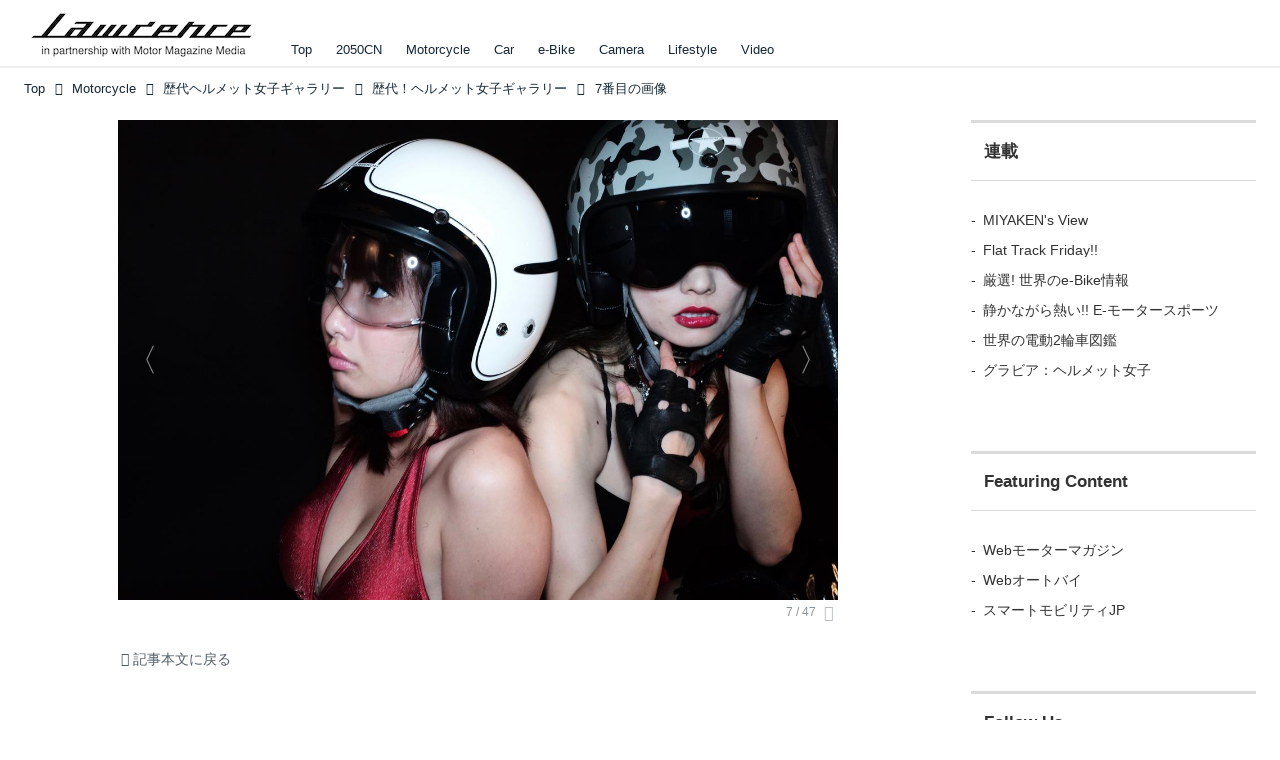

--- FILE ---
content_type: text/html; charset=utf-8
request_url: https://lrnc.cc/_ct/17158129/album/16777233/image/16777276?fr=al
body_size: 23688
content:
<!DOCTYPE html>
<html lang="ja">
<head>

<meta charset="utf-8">
<meta http-equiv="X-UA-Compatible" content="IE=Edge">
<meta name="viewport" content="width=device-width, initial-scale=1">
<meta name="format-detection" content="telephone=no">
<link rel="shortcut icon" href="https://d1uzk9o9cg136f.cloudfront.net/f/portal/16777230/custom/2025/12/01/6a6d1c550961704022a196ed160fbf6f0badbb32.png">
<link rel="apple-touch-icon" href="https://d1uzk9o9cg136f.cloudfront.net/f/portal/16777230/custom/2025/12/01/6a6d1c550961704022a196ed160fbf6f0badbb32.png">
<link rel="alternate" type="application/rss+xml" href="https://lrnc.cc/_rss/rss20.xml" title="LAWRENCE - in partnership with Motor Magazine Media - RSS Feed" />







<title>7番目の画像 - 歴代！ヘルメット女子ギャラリー - LAWRENCE - in partnership with Motor Magazine Media</title>




<link rel="canonical" href="https://lrnc.cc/_ct/17158129/album/16777233/image/16777276">








<!-- Piwik -->

<script id="script-piwik-setting">
window._piwik = {
	'BASE':'https://acs01.rvlvr.co/piwik/',
	'trackers':{
		'173':null,
		'272':null,
	},
	'pageview':null,
	'event':null,
}
</script>


<script src="/static/dinoportal/js/piwikutil.js" async defer></script>





<noscript>
<img src="https://acs01.rvlvr.co/piwik/piwik.php?idsite=272&rec=1&url=https%3A//lrnc.cc/_ct/17158129/album/16777233/image/16777276%3Ffr%3Dal" style="border:0;display:none" alt="" width=1 height=1>
<img src="https://acs01.rvlvr.co/piwik/piwik.php?idsite=173&rec=1&url=https%3A//lrnc.cc/_ct/17158129/album/16777233/image/16777276%3Ffr%3Dal" style="border:0;display:none" alt="" width=1 height=1>

</noscript>

<!-- End Piwik Tracking Code -->
<!-- /page.PIWIK_BASE_URL, /is_preview -->




<meta name="twitter:widgets:csp" content="on">
<meta name="twitter:card" content="summary_large_image">
<meta property="og:type" content="article">
<meta property="og:url" content="/_ct/17158129/album/16777233/image/16777276">
<meta property="og:title" content="7番目の画像 - 歴代！ヘルメット女子ギャラリー - LAWRENCE - in partnership with Motor Magazine Media">


<meta property="og:image" content="https://d1uzk9o9cg136f.cloudfront.net/f/16781465/rc/2018/04/04/499dd4029848adb9f5320f90a3609e544b388512_xlarge.jpg">
<meta property="og:image:width" content="1280">
<meta property="og:image:height" content="853">

<meta property="og:description" content="">




<meta property="fb:app_id" content="437339019755954" />



<link rel="stylesheet" href="/static/lib/js/jquery-embedhelper.css?_=251225165549">


<link rel="preload" href="/static/lib/fontawesome-4/fonts/fontawesome-webfont.woff2?v=4.7.0" as="font" type="font/woff2" crossorigin>
<link rel="preload" href="/static/lib/ligaturesymbols-2/LigatureSymbols-2.11.ttf" as="font" type="font/ttf" crossorigin>

<script id="facebook-jssdk">/* hack: prevent fb sdk in body : proc by jquery-embedheler */</script>
<style id="style-prevent-animation">*,*:before,*:after{-webkit-transition:none!important;-moz-transition:none!important;transition:none!important;-webkit-animation:none!important;-moz-animation:none!important;animation:none!important}</style>


<link rel="stylesheet" href="/static/dinoportal/css/reset.css?251225165549">
<link rel="stylesheet" href="/static/dinoportal/css/common.css?251225165549">
<link rel="stylesheet" href="/static/dinoportal/css/common-not-amp.css?251225165549">
<link rel="stylesheet" href="/static/user-notify/user-notify.css?251225165549">
<link rel="stylesheet" href="/static/wf/css/article.css?251225165549">
<link rel="stylesheet" href="/static/wf/css/article-not-amp.css?251225165549">
<link rel="stylesheet" href="/static/dinoportal/css/print.css?251225165549" media="print">

<link rel="stylesheet" href="/static/lib/jquery-carousel/jquery-carousel.css?251225165549">
<link rel="stylesheet" href="/static/lib/jquery-carousel-2/jquery-carousel.css?251225165549">

<link href="/static/lib/ligaturesymbols-2/LigatureSymbols.min.css" rel="stylesheet" type="text/css">
<link href="/static/lib/ligaturesymbols-2/LigatureSymbols.min.css" rel="stylesheet" type="text/css">
<link href="/static/lib/rvlvr/rvlvr.css" rel="stylesheet">

<link rel="stylesheet" href="/static/dinoportal/custom/maxwidth.css?251225165549">


<!-- jquery migrate for develop -->
<script src="/static/lib/js/jquery-3.7.1.min.js"></script>
<script src="/static/lib/js/jquery-migrate-3.5.2.min.js"></script>	
<script src="/static/lib/js/jquery-migrate-enable.js"></script>

<script src="/static/lib/js/jquery-utils.js?251225165549"></script>




<script>$(function(){setTimeout(function(){$('#style-prevent-animation').remove();},1000)});</script>

<script>window._langrc={login:'ログイン',search:'検索'}</script>

<link rel="stylesheet" href="/static/dinoportal/css/album.css?251225165549">
<link rel="stylesheet" href="/static/dinoportal/custom/content-sns-buttons-top-small.css?251225165549">

<script id="script-acs-flags">
window._use_acs_content_dummy=false;
window._use_vpv_iframe=false;
</script>




<!-- custom css as less  -->


<style id="style-site-custom" type="text/less">



/* 印刷向け : chrome のみ？*/
@page { size:portrait; }
@media print { #user-notifies { display:none !important; } }

/**** ヘッダの検索アイコンで検索フィールドを直接表示 ****/
@requirejs: url('/static/dinoportal/custom/freeq-here.js');


/* ヘッダメニューを常にモバイルと同じにする */

/**** imported header-menu-always-mobile.css ****/



@media (min-width:768px) {
	#main {
		padding-top:105px; 
		
	}
	
	.spiral-header-container,
	#header-container {
		font-size:14px;
		height:auto;
	}
	
	#header.slide-up #header-container {
		
	}
	
	#header-menu {
		font-size:90%;
	}
	
	#header-menu {
		-webkit-box-ordinal-group:3;
		-moz-box-ordinal-group:3;
		-ms-flex-order:3;
		-webkit-order:3;
		order:3;
		
		width:100%;
		padding-left:15px;
		padding-right:15px;
	}
	
	.spiral-header-defaults,
	#header-defaults {
		flex-wrap:wrap;
	}
	
	#header-menu > * {
		display:inline-block;
	}
	#header-menu {
		white-space: nowrap;
	}
	
	#header-menu > .menu-more {
		padding-left:10px;
		padding-right:10px;
	}
	
	#header-right {
		-webkit-box-ordinal-group:2;
		-moz-box-ordinal-group:2;
		-ms-flex-order:2;
		-webkit-order:2;
		order:2;
	}
	
	
	#header-menu > a,
	#header-menu > span {
		padding:12px;
		padding-bottom:10px;
		height:auto;
	}
	
	#header-menu-bg {
		background:@colors-header-bg;
	}
}


/**** end of imported header-menu-always-mobile.css ****/



/* メニューフィードの写真・カードの先頭を大きく */

/**** imported menufeed-big-leading.css ****/


@media (min-width :768px) {
	#newsfeed .newsfeed-block.newsfeed-all-display-type-photo .wfcontent:first-child,
	#newsfeed .newsfeed-block.newsfeed-all-display-type-card .wfcontent:first-child {
		width: 49.389%; 
		
		width: -webkit-calc( 50% + 2.5px - 5px);
		width: calc( 50% + 2.5px - 5px);
		
		float:left;
	}
	#newsfeed .newsfeed-block.newsfeed-all-display-type-photo .wfcontent:nth-child(4n),
		#newsfeed .newsfeed-block.newsfeed-all-display-type-card .wfcontent:nth-child(4n) {
		margin-right: 5px !important;
	}
	#newsfeed .newsfeed-block.newsfeed-all-display-type-photo .wfcontent:nth-child(3),
	#newsfeed .newsfeed-block.newsfeed-all-display-type-photo .wfcontent:nth-child(5),
	#newsfeed .newsfeed-block.newsfeed-all-display-type-photo .wfcontent:nth-child(4n+5),
	#newsfeed .newsfeed-block.newsfeed-all-display-type-card .wfcontent:nth-child(3),
	#newsfeed .newsfeed-block.newsfeed-all-display-type-card .wfcontent:nth-child(5),
	#newsfeed .newsfeed-block.newsfeed-all-display-type-card .wfcontent:nth-child(4n+5) {
		margin-right: 0 !important;
	}
	#newsfeed .newsfeed-block.newsfeed-all-display-type-photo .wfcontent:nth-child(n+6),
	#newsfeed .newsfeed-block.newsfeed-all-display-type-card .wfcontent:nth-child(n+6) {
		display: none !important;
	}
	#newsfeed .newsfeed-block.newsfeed-all-display-type-card
			.wfcontent:first-child .content-leading .img-wrap:before {
		padding-top: 88.75%;
		
		padding-top: -webkit-calc( 74.4% + 16px + 10px + 0.8 * 1em * 0.8 * 1.6 + 0.8 * 1em * 0.75 * 1.3 );
		padding-top: calc( 74.4% + 16px + 10px + 0.8* 1em * 0.8 * 1.6 + 0.8* 1em * 0.75 * 1.3 );
	}
	
}

@media (max-width :767px) {
	#newsfeed .newsfeed-block.newsfeed-all-display-type-photo .wfcontent:nth-child(2n+1),
	#newsfeed .newsfeed-block.newsfeed-all-display-type-card .wfcontent:nth-child(2n+1) {
		margin-right: 0 !important;
	}
	#newsfeed .newsfeed-block.newsfeed-all-display-type-photo .wfcontent:nth-child(2n+2),
	#newsfeed .newsfeed-block.newsfeed-all-display-type-card .wfcontent:nth-child(2n+2) {
		margin-right: 5px !important;
	}
	#newsfeed .newsfeed-block.newsfeed-all-display-type-photo .wfcontent:first-child,
	#newsfeed .newsfeed-block.newsfeed-all-display-type-card .wfcontent:first-child {
		width: 100%;
		margin-right: 0 !important;
	}
	#newsfeed .newsfeed-block.newsfeed-all-display-type-photo .wfcontent:nth-child(n+6),
	#newsfeed .newsfeed-block.newsfeed-all-display-type-card .wfcontent:nth-child(n+6) {
		display: none !important;
	}
}

/**** end of imported menufeed-big-leading.css ****/



/* 写真・カードのフィードをモバイルで2列表示 */

/**** imported feed-card-mobile-2cols.css ****/


body.custom-feed-card-mobile-2cols {}

@media (max-width :767px) {
	.newsfeed.newsfeed-all-display-type-photo .widget-wrap + .wfcontent,
	.newsfeed.newsfeed-all-display-type-card .widget-wrap + .wfcontent,	
	.newsfeed.newsfeed-all-display-type-photo .wfcontent + .wfcontent,
	.newsfeed.newsfeed-all-display-type-card .wfcontent + .wfcontent {
		width: 48%;
		width: -webkit-calc(50% - 7.5px);
		width: calc(50% - 7.5px);
		width: ~"calc(50% - 7.5px)"; 
		
		float: none;
		display: inline-block;
		vertical-align: top;
		
		margin-left: 5px! important;
		margin-right: 0! important;
	}
}

/**** end of imported feed-card-mobile-2cols.css ****/



/* 各種色設定 (LESS記法) */

/**** imported colors.less ****/


@colors-base: #666; 
@colors-base-bg: white; 
@colors-base-box: @colors-base; 
@colors-base-box-bg: fade(@colors-base, 8%); 

@colors-header: @colors-base; 
@colors-header-bg: @colors-base-bg; 
@colors-header-menu: @colors-header; 
@colors-header-menu-bg: @colors-header-bg; 
@colors-header-menu-active: black; 
@colors-header-menu-active-bg: transparent; 
@colors-header-menu-active-mark: black; 
@colors-header-shadow: #eee; 

@colors-footer: @colors-base-box; 
@colors-footer-bg: @colors-base-box-bg; 

@colors-widget: @colors-base-box; 
@colors-widget-bg: @colors-base-box-bg; 
@colors-marble: @colors-widget; 
@colors-marble-bg: @colors-widget-bg; 
@colors-marblebar: @colors-base; 
@colors-marblebar-bg: @colors-base-bg; 


@colors-menufeed-title: black; 
@colors-contents-title: @colors-base; 
@colors-cards-bg: #eee; 

@colors-content-heading: @colors-base; 
@colors-content-heading-decoration: @colors-base; 
@colors-content-subheading: @colors-base; 
@colors-content-subheading-decoration: @colors-base; 
@colors-content-body-link: inherit; 
@colors-content-body-link-active: inherit; 
@colors-content-quote: @colors-base-box; 
@colors-content-quote-bg: @colors-base-box-bg; 
@colors-content-box: @colors-base-box; 
@colors-content-box-bg: @colors-base-box-bg; 


@colors-paging-current: @colors-base-box; 
@colors-paging-current-bg: @colors-base-box-bg; 


@colors-spiral-header: @colors-header; 
@colors-spiral-header-bg: @colors-header-bg; 
@colors-spiral-header-shadow: @colors-header-shadow;



@colors-btn: black;
@colors-btn-bg: #eee;
@colors-btn-border: #ccc;

@colors-btn-colored: white;
@colors-btn-colored-bg: hsl(359, 57%, 49%);
@colors-btn-colored-border: hsl(359, 57%, 49%);


@colors-tab-active: hsl(359, 57%, 49%);



body {
	color: @colors-base;
	background: @colors-base-bg;
}
.content-info {
	color: @colors-base;
}

*,*:after,*:before {
	border-color: fade(@colors-base, 50%);
}



#header-container,
.menu-overflowed > .container {
	color: @colors-header;
}
#header-bgs:after {
	border-bottom-color: @colors-header-shadow;
}


.spiral-header-container {
	color: @colors-spiral-header;
}
.spiral-header-bgs {
	border-bottom-color: @colors-spiral-header-shadow;
}




#header-menu {
	color: @colors-header-menu;
}

.menu-overflowed > .container {
	color: @colors-header-menu;
	background: @colors-header-menu-bg;
}

#header-bg {
	background: @colors-header-bg;
}
.spiral-header-bg {
	background: @colors-spiral-header-bg;
}
#header-menu-bg {
	background: @colors-header-menu-bg;
}


#header:not(.initialized) {
	background: @colors-header-bg;
}
@media (max-width:767px) {
	#header:not(.initialized) #header-menu {
		background: @colors-header-menu-bg;
	}
}

#header-menu > a:hover,
#header-menu > a.active {
	color: @colors-header-menu-active;
	background: @colors-header-menu-active-bg;
}
#header-menu > a:hover:after,
#header-menu > a.active:after {
	border-bottom-color: @colors-header-menu-active-mark;
}


#footer {
	color: @colors-footer;
	background: @colors-footer-bg;
}


.newsfeed-block-header h2 {
	color: @colors-menufeed-title;
}

#newsfeed .wfcontent .content-link .content-title {
	color: @colors-contents-title;
}


#newsfeed.newsfeed-all-display-type-photo,
#newsfeed.newsfeed-all-display-type-card {
	background: @colors-cards-bg;
}


body.page-ctstock #main > .content .content-summary a:not(.btn),
body.page-ctstock #main > .content .content-body-body a:not(.btn),
body.page-content #main > .content .content-summary a:not(.btn),
body.page-content #main > .content .content-body-body a:not(.btn) {
	color: @colors-content-body-link;
}
body.page-ctstock #main > .content .content-summary a:not(.btn):hover,
body.page-ctstock #main > .content .content-summary a:not(.btn):active,
body.page-ctstock #main > .content .content-body-body a:not(.btn):hover,
body.page-ctstock #main > .content .content-body-body a:not(.btn):active,
body.page-content #main > .content .content-summary a:not(.btn):hover,
body.page-content #main > .content .content-summary a:not(.btn):active,
body.page-content #main > .content .content-body-body a:not(.btn):hover,
body.page-content #main > .content .content-body-body a:not(.btn):active {
	color: @colors-content-body-link-active;
}

.article > .article-heading {
	color: @colors-content-heading;
	border-color: @colors-content-heading-decoration;
}
.article > .article-subheading {
	color: @colors-content-subheading;
	border-color: @colors-content-subheading-decoration;
}


.article > .quotebox {
	color: @colors-content-quote;
	background: @colors-content-quote-bg;
}
.article > p.box {
	color: @colors-content-box;
	background: @colors-content-box-bg;
}



body:not(.custom-sidebar-separate) .widgets,
body.custom-sidebar-separate .widgets > *,
#newsfeed .widget {
	color: @colors-widget;
	background: @colors-widget-bg;
}


#newsfeed .marble {
	color: @colors-marble;
	background: @colors-marble-bg;
}
#newsfeed .marblebar {
	color: @colors-marblebar;
	background: @colors-marblebar-bg;
}


.btn,
.btn:hover,
.btn:active,
a.btn,
a.btn:hover,
a.btn:active,
a.btn:visited,
button,
button:hover,
button:active,
input[type="button"], input[type="submit"], input[type="reset"],
input[type="button"]:hover, input[type="submit"]:hover, input[type="reset"]:hover,
input[type="button"]:active, input[type="submit"]:active, input[type="reset"]:active {
	color:@colors-btn;
	background:@colors-btn-bg;
	border:1px solid @colors-btn-border;
}

.btn-colored, .btn-colored:hover, .btn-colored:active,
.btn-colored[disabled], .btn-colored[disabled]:hover,
a.btn-colored, a.btn-colored:hover, a.btn-colored:active, a.btn-colored:visited,
a.btn-colored[disabled], a.btn-colored[disabled]:hover, a.btn-colored[disabled]:visited,
input[type="button"].btn-colored, input[type="button"].btn-colored:hover, input[type="button"].btn-colored:active,
button:not([type]):not(.btn-normal),
button[type="submit"]:not(.btn-normal), input[type="submit"]:not(.btn-normal),
button[type="submit"]:not(.btn-normal):hover, input[type="submit"]:not(.btn-normal):hover,
button[type="submit"]:not(.btn-normal):active, input[type="submit"]:not(.btn-normal):active {
	color:@colors-btn-colored;
	background:@colors-btn-colored-bg;
	border:1px solid @colors-btn-colored-border;
}

.nav-tabs > li.active > a,
.nav-tabs > li.active > a:hover,
.nav-tabs > li > a:hover {
	border-bottom-color:@colors-tab-active;
}
.nav-tabs > li > a:hover {
	border-bottom-color:fade(@colors-tab-active, 30%);
}


body.page-ctstock #main>.content .content-body-body a.content-paging-link.content-paging-link-current,
body.page-ctstock #main>.content .content-body-body a.content-paging-link:hover,
body.page-content #main>.content .content-body-body a.content-paging-link.content-paging-link-current,
body.page-content #main>.content .content-body-body a.content-paging-link:hover {
	color: @colors-paging-current;
	background: @colors-paging-current-bg;
	border-color: @colors-paging-current;
}


/**** end of imported colors.less ****/



/* ロレンス用変数 */
@lrnc-main-color: #be3436;
@lrnc-main-color-sub: #dbdbdb;

/* ベース */
@colors-base: hsl(207, 40%, 15%); /* 文字 */

/* 箱囲み要素 */
@colors-base-box: @colors-base; /* 文字 */
@colors-base-box-bg: fade(@colors-base, 12%); /* 背景 */

/* ヘッダメニュー(選択中メニュー) */
@colors-header-menu-active-mark: @lrnc-main-color; /* 下線 */
/* ウィジェット */
@colors-widget: @colors-base-box; /* 文字 */
@colors-widget-bg: @colors-base-box-bg; /* 背景 */
/*	フッタ */
@colors-footer-bg: #fff; /* フッタ色（背景） */
@colors-footer: #fff; /* フッタ色（文字） */
/* タイトル系 */
@colors-menufeed-title: black; /* メニューフィードのブロックタイトル */
@colors-contents-title: @colors-base; /* フィードのコンテンツタイトル */
/* 写真・カード型フィード */
@colors-cards-bg: #fff; /* 写真・カード型フィードの背景 */

#user-notifies-toggle,.widget-hot h3 span {
	display: none !important;
}



/* 記事見出し */
.article > .article-heading {
	border:1px solid @lrnc-main-color;
	padding:.4em .5em .3em 1.5em;
	position:relative;
}
.article > .article-heading:before {
	content:'';
	position:absolute;
	top:.4em;
	left:.4em;
	bottom:.4em;
	width: .75em;
	background: @lrnc-main-color;
}

.article > .article-subheading {
	font-size:100%;
	border-left:.2em solid hsl(359, 57%, 47%);
	padding-left:.4em;
}



/* モジュール */
.btn-link {
	padding: 0 8px;
	width: 100%;
	margin: 16px 0 0;
	text-align: center;
}

.btn-link a {
	width: 100%;
	margin: 16px 0 0;
	text-align: center;
	border: 1px solid #ddd;
	position: relative;
	display: block;
	height: 3em;
	line-height: 3;
	font-size: 90%;
}

.btn-link a:hover {
	background: @lrnc-main-color;
	color: #fff;
}

.btn-link a::after {
	content: "\f054";
	display: inline-block;
	font: normal normal normal 14px/1 FontAwesome;
	text-rendering: auto;
	-webkit-font-smoothing: antialiased;
	margin-left: 12px;
	position: absolute;
	right: 10px;
	top: 50%;
	margin-top: -7px;
}


/*
* @assets
================================= */
@media (min-width: 768px) {
	.inserted-spiral .spiral-contents-container, #main-contents-container {
		padding-right: 300px;
	}
	#nativeadinfo>.nativeadinfo-container, #signup>.signup-container, #left-menu-container {
		right: ~"calc( 100vw / 2 - 1280px / 2)" !important;
	}

}
.expand-more > span:before {
		content: "続きを読む";
		color: #fff;
}
.expand-more > span {
	background-color: #474544;
	border: none;
	border-radius: .3em;
}
.expand-more > span:hover {
	background-color: @lrnc-main-color;
}

#user-notifies-toggle:not(.has-unread) {
		opacity: .8;
}
#left-menu-container,
#signup > .signup-container {
	background-color: #fff;
	border-color: #e3e3e3;
}
li.divider {
	border-color: #e3e3e3;
}
ul.menu.vertical > li.active, ul.vertical > li:hover {
	color: @lrnc-main-color;
}
#left-menu-container li.menu-item > a:link,
#left-menu-container li.menu-item > a:visited,
#signup > .signup-container > input[type="radio"]#radio-signup-user:checked ~ label[for="radio-signup-user"],
#signup > .signup-container p,
#signup > .signup-container a:not(.signup-button):link,
#signup > .signup-container a:not(.signup-button):visited {
		-moz-opacity: 1;
		opacity: 1;
		color: #333;
}
#left-menu-container li.menu-item > a:hover,
#signup > .signup-container a:not(.signup-button):hover {
		color: @lrnc-main-color;
}

/*
* @newsfeed
================================= */
#newsfeed .wfcontent .content-leading > a {
	position: relative;
	overflow: hidden;
}

#newsfeed .wfcontent .content-leading > a:after {
	content: "";
	position: absolute;
	z-index: 1;
	height: auto;
	text-align: center;
	font-size: 0.6em;
	padding: 1px 4px;
	left: 0px;
	top: 4px;
	font-weight: bold;
}

#newsfeed .wfcontent:hover .content-leading > a:after {
	filter: alpha(opacity=70);
	-webkit-opacity: 0.7;
	-moz-opacity: 0.7;
	-o-opacity: 0.7;
	opacity: 0.7;
}

#newsfeed .wfcontent[data-pubdate-recent$="d"] .content-leading > a:after {
	content: "NEW";
	background: @lrnc-main-color;
	color: #fff;

}

.pinned-marker { display:none; }

#header-right > a {
	padding: 8px 10px 0;
}

#header-right > a .fa {
	font-size: 1.1rem;
}




@media (max-width:768px) {
	.newsfeed-container.spaceless {
		padding-left: 8px;
		padding-right: 8px;
	}
	.newsfeed-container.spaceless .widget {
		margin: 40px -8px 0;
	}
}


.content-region .widgets {
	margin-top: 40px;
}

.content-leading .img-wrap:before,
.widget-content-leading .img-wrap:before {
	padding-top: 75%;
}

.wfcontent.newsfeed-display-type-normal > .flex-container > .content-leading,
.wfcontent.newsfeed-display-type-normal-big > .flex-container > .content-leading {
	padding-right: 10px;
	padding-left: 0;
}

.widget-hot h3::before {
	content: 'Ranking';
}
.newsfeed-all-display-type-photo .wfcontent-container.flex-container > .flex-item, .newsfeed-all-display-type-card .wfcontent-container.flex-container > .flex-item {
	padding: 0;
}
@media (max-width: 767px) {
	#newsfeed h2 {
		font-size: 120%;
	}
	.content-title.ptc-rev {
		font-size: 70%;
		line-height: 1.5;
		font-weight: bold;
	}

}


#newsfeed .wfcontent .content-link,
#newsfeed .wfcontent .content-link .content-title {
	font-size: 100%;
}

#newsfeed .wfcontent .content-body-container {
	padding-top: 3px;
}



#newsfeed .wfcontent:not(.image-bg):not(.newsfeed-display-type-imagewide):first-child .content-title {
	font-size: 100%;
}


#newsfeed .wfcontent .content-info {
	margin-top: 3px;
}

#newsfeed .wfcontent .content-body {
	height: auto;
}
.content-leading.flex-item {
		width: 30%;
}
.content-leading.flex-item + .flex-item {
		width: 70%;
}

@media (min-width:768px) {
		.content-region .widget-content {
				margin: 15px 0 0 0 !important;
				width: 49%;
		}
		.content-region .widget-content:nth-child(even){
				margin-left: 2% !important;
		}
}
@media (max-width:768px) {
	.newsfeed-block.newsfeed-all-display-type-list .wfcontent:first-child {
		margin-bottom: 0!important;
	}
	#newsfeed .wfcontent .content-body {
		font-size: 90%;
	}
	.content-leading.flex-item,
	.newsfeed-block.newsfeed-all-display-type-list .wfcontent.not-has-display-type .content-leading.flex-item,
	.widget-content-leading {
		width: 38%;
	}
	.content-leading.flex-item + .flex-item,
	.widget-content-text {
		width: 62%;
	}
	.widget-content-title {
		font-weight: normal;
	}
	#newsfeed .widget {
		background: #fff;
		padding: 20px 8px;
		margin: 0;
	}
	.content-region .widget-content + .widget-content {
			margin-top: 8px !important;
	}
	.newsfeed-block .wfcontent .content-info {
			margin-bottom: 2em;
	}
}

/*
* @widget
================================= */
body:not(.custom-sidebar-separate) .widgets, body.custom-sidebar-separate .widgets > *, #newsfeed .widget {
		background: initial;
}


.widgets {
	padding: 0 0 0 15px;
	width: 300px;
}
.widget {
	padding: 0;
}
.widget + .widget {
	margin-top: 72px;
}
.widget h3 {
	display: block;
	border-top: 3px solid @lrnc-main-color-sub;
	text-decoration: none;
	color: #333;
	font-size: 120%;
	margin-bottom: 32px;
	position: relative;
	border-bottom: 1px solid @lrnc-main-color-sub;
	padding: 1em 0.75em;
}
.widget h3 a:hover {
	text-decoration: none;
}
.content-region .widget h3 {
	color: #333;
}
.widget-content-leading {
	width: 40%;
	padding-right: 10px;
	position: relative;
}

.widget-content-text {
width: 60%;
}
.widget-content-title {
-webkit-line-clamp: 3;
max-height: 4em;
}
ul.widget-tags-list > li {
	display: inline-block;
	max-width: 100%;
	white-space: nowrap;
	overflow: hidden;
	text-overflow: ellipsis;
	background:#fff;
	padding: 0;
	line-height: 1em;
	color: #333;
	width: 100%;
	margin: 0;
}
.widget-tags-list > li::before {
	content: '-';
	display: inline-block;
	margin-right: .5em;
}
.widget-tags-list > li + li {
	margin-top: 1em;
}

.widget-tags-list > li:hover > a {
	color: @lrnc-main-color;
}


	

@media (max-width:768px) {
	.widget h3 {
		font-size: 120%;
	}
	.widget h3 a:hover {
		text-decoration: none;
	}
	.widget-content + .widget-content {
		margin-top: 8px;
	}
	.widget-content + .widget-content {
		padding-top: 8px;
	}
}


/*
* @tags
================================= */
.heading.image-bg {
	margin-bottom: 24px;
}

/*
* @static
================================= */



#footer {
	margin-top: 2em;
}

/**** フィードで公開日を表示 ****/
#newsfeed .content-author-info > .flex-item[data-pubdate]:after {
  content:attr(data-pubdate);
  display:block;
}
@media (min-width:768px) {
  .custom-menufeed-big-leading
      #newsfeed .newsfeed-block.newsfeed-all-display-type-card
      .wfcontent:first-child .content-leading .img-wrap:before {
    padding-bottom: 13.2px;
  }
}

</style>
<script>
<!--
/* custom css */
(function(d, s){
	var m, rx = /^@(import|requirejs:)\s+(\((css|less)\))?\s*(url\()?('|"|)(.+?)\5(\))?;/gm;
	var scripts = {};
	var bc = [], hd = d.getElementsByTagName('head')[0];
	function procCustomLess(custom_css) {
		custom_css =
			custom_css
				.replace(/\/\*([\S\s]*?)\*\//mg, '')
				.replace(/\/\/.*$/g, '');
		// console.log('custom_css:\n' + custom_css);
		while (m = rx.exec(custom_css)) {
			var cmd = m[1], arg = m[6];
			if (arg.indexOf('/static/dinoportal/custom/') != 0) {
				continue;
			}
			console.log('custom css:cmd=' + cmd + ',arg=' + arg);
			({
				'import': function(arg, m){
					m = arg.match(/^.+\/([^\/]*)\.(css|less)$/);
					if (m) {
						bc.push('custom-' + m[1]);
					}
				},
				'requirejs:': function(arg, m){
					m = arg.match(/^.+\/([^\/]*)\.(js)$/);
					if (m) {
						// $('<'+'script src='+m[2]+'></'+'script>').appendTo('body');
						s = d.createElement('script');
						s.src = arg;
						hd.appendChild(s);
					}
				},
			}[cmd]||(function(){}))(arg);
		}
	}
	function procCustomLessImported(custom_css){
		// chrome 101 workaround #4302 / server side import css,less
		var m, rx2 = /\*\*\* imported ((\S+)\.(less|css)) \*\*\*/gm;
		while (m = rx2.exec(custom_css)) {
			console.log('custom css server imported:' + m[1])
			bc.push('custom-' + m[2]);
		}
	}
	var custom_css = (d.getElementById('style-site-custom')||{}).innerHTML;
	custom_css && procCustomLess(custom_css);
	custom_css && procCustomLessImported(custom_css);
	custom_css = (d.getElementById('style-path-custom')||{}).innerHTML;
	custom_css && procCustomLess(custom_css);
	custom_css && procCustomLessImported(custom_css);
	$(function(){
		d.body.className = d.body.className + ' ' + bc.join(' ');
		$(document).trigger('loadcustoms');
		window._customized = {};
		$.each(bc, function(i, v){
			var vname = v.replace(/custom-/, '').replace(/-/g, '_');
			window._customized[vname] = true;
		});
		console.log('body.' + bc.join('.'));
		console.log('window._customized', window._customized);
	});
})(document);
/*  less */
window.less = { env:'development', errorReporting:'console', dumpLineNumbers: "comments", logLevel:2, compress:false, javascriptEnabled:true };

(function(){
	var ls = document.getElementById('style-site-custom'),
		ls_txt = ls.textContent.replace(
			/^\/\*\*\* external import: (.+) \*\*\*\//gm, function(a, href){
				var ln = document.createElement('link');
				ln.setAttribute('data-from-customcss', '1');
				ln.rel = 'stylesheet';
				ln.href = href;
				ls.parentNode.insertBefore(ln, ls);
				console.log('custom css: inserted external link[rel="stylesheet"]', ln);
				return '/* replaced */';
			});
})();

(function(s){
	if (window.navigator.userAgent.match(/msie (7|8|9|10)/i)) {
		s.src = '/static/lib/less/less.min.js?_=251225165549';
	} else {
		s.src = '/static/lib/less-4.1.2/less.min.js?_=251225165549';
	}
	document.head.appendChild(s);
})(document.createElement('script'));

/*  */
// ' -->
</script>



<!-- end of custom css -->

<style id="style-spaceless-init">.spaceless > * { float:left; }</style>

<!-- acs --><script async src="https://pagead2.googlesyndication.com/pagead/js/adsbygoogle.js"></script>

<!-- acs checker -->
<script>console.info('acs:' + location.href)</script>

<meta name="google-site-verification" content="aXzqfqkCNA7n8gvnMiMuFfGu-yPktXfNhPnwLF9euuk" /><!-- YouTube 確認用? -->
<meta name="google-site-verification" content="ESskp3otq1BzQmIpobY47VXd8wwbASCf2BQOnWo6j1c" /><!-- google apps 確認用 -->
<meta name="msvalidate.01" content="F07A3305C193349EE732FBB1EA518DA7" /><!-- Bing ウェブマスターツール確認用 http://www.bing.com/toolbox/webmaster -->
<meta name="google-site-verification" content="AF3zAG83Iy9DZ0ab8eKTg4SEDp5XV_AhtvkrjmN7ZPQ" /><!-- google search console 確認用 -->

<script src="//platform.twitter.com/oct.js" type="text/javascript"></script>
<script type="text/javascript">twttr.conversion.trackPid('nu2mn', { tw_sale_amount: 0, tw_order_quantity: 0 });</script>
<noscript>
<img height="1" width="1" style="display:none;" alt="" src="https://analytics.twitter.com/i/adsct?txn_id=nu2mn&p_id=Twitter&tw_sale_amount=0&tw_order_quantity=0" />
<img height="1" width="1" style="display:none;" alt="" src="//t.co/i/adsct?txn_id=nu2mn&p_id=Twitter&tw_sale_amount=0&tw_order_quantity=0" />
</noscript>

<!-- triver
<script src="//api.triver.jp/adlogue/api/tag/onetag/?b=c0fd&t=8m1p"></script>
<script src="//api.triver.jp/adlogue/api/tag/onetag/?b=c0fd&t=7WID"></script>
-->

<!-- Global site tag (gtag.js) - Google Analytics -->
<script async src="https://www.googletagmanager.com/gtag/js?id=UA-34497944-46"></script>
<script>
  window.dataLayer = window.dataLayer || [];
  function gtag(){dataLayer.push(arguments);}
  gtag('js', new Date());

  gtag('config', 'UA-34497944-46');
  gtag('config', 'G-E6V4G144KT');

window.gtag = window.gtag||function(){dataLayer.push(arguments)};
function _vpvup(ev){
	// 仮想PVイベントを送信
	gtag('event', 'page_view', {
		page_path: '/' + ev.detail.new_href.split('/').slice(3).join('/'),
		page_location: ev.detail.new_href,
		page_referrer: ev.detail.old_href,
		send_to: ['G-E6V4G144KT',  'UA-34497944-46']
	});
}
// URL変更でPVアップ : GA4の拡張計測機能を活かす場合は不要
document.addEventListener('_changehref', _vpvup);
// 一覧の動的ページ追加でPVアップ
document.addEventListener('_virtualpv', _vpvup);

</script>

<!-- GAで外部リンク叩きをイベントとして記録 -->
<script>
// https://support.google.com/analytics/answer/1136920?hl=en
(function(){
  function waitJQuery(callback){
    if (window.jQuery) { callback(); }
    else { setTimeout(function(){ waitJQuery.callback }, 50); }
  }
  waitJQuery(function(){
    $(function(){
      $(document).on('click', 'a[href^="http://"],a[href^="https://"]', function(ev){
        var $link = $(this), href = $link.attr('href'), hrefSplit = href.split('?'), target= ($link.attr('target')||'').toLowerCase(), pairObject = new Object;
        if (href.indexOf(location.hostname) < 0) {
          console.log('GA:event:outbound:click:' + href);
          if (target == '' || target != '_self' && target != '_top' && target !='_parent') {
            ga('send', 'event', 'outbound', 'click',  href);
					var pair;
					if (hrefSplit[1]) {
						pair = hrefSplit[1].split('&');
						for (var i = 0; pair[i]; i++) {
							var kv = pair[i].split('=');
							pairObject[kv[0]] = kv[1];
						}
						if (pairObject.utm_campaign && pairObject.utm_content) {
							//gtag('event', 'click', { 'event_category': pairObject.utm_campaign, 'event_label': pairObject.utm_content, 'non_interaction': true });
							ga('send', 'event', pairObject.utm_campaign, 'click', pairObject.utm_content, { 'nonInteraction': 1 });
						}
					}
          } else {
            ev.preventDefault();
            ga('send', 'event', 'outbound', 'click',  href, {
              hitCallback:function(){ document.localtion = href; }
            });
          }
        }
      });
    });
  });
})();
</script>

<!-- piwik adino link click -->
<script>
(function(){
  function waitJQuery(callback){
    if (window.jQuery) { callback(); }
    else { setTimeout(function(){ waitJQuery.callback }, 50); }
  }
  waitJQuery(function(){
    try {
      var pw_tracker_url = pw_base_url + "piwik.php";
      var portal_tracker = Piwik.getTracker(pw_tracker_url, 272);
      if (portal_tracker){
        $(document).on('click', 'a.adino_link', function(ev){
          // portal_tracker.trackLink($(this).attr('href'), 'adino_link');
          portal_tracker.trackEvent('adino_link', 'click', $(this).attr('href'), 1);
        });
      }
    } catch( err ) {}
  });
})();
</script>

<!-- Facebook Pixel Code -->
<!-- dinoアカウントから追加 -->
<script>
!function(f,b,e,v,n,t,s){if(f.fbq)return;n=f.fbq=function(){n.callMethod?
n.callMethod.apply(n,arguments):n.queue.push(arguments)};if(!f._fbq)f._fbq=n;
n.push=n;n.loaded=!0;n.version='2.0';n.queue=[];t=b.createElement(e);t.async=!0;
t.src=v;s=b.getElementsByTagName(e)[0];s.parentNode.insertBefore(t,s)}(window,
document,'script','https://connect.facebook.net/en_US/fbevents.js');

fbq('init', '1140760615937002');
fbq('track', "PageView");</script>
<noscript><img height="1" width="1" style="display:none"
src="https://www.facebook.com/tr?id=1140760615937002&ev=PageView&noscript=1"
/></noscript>
<!-- End Facebook Pixel Code -->


<script>
if (window.jQuery) {
  $(function(){
      $(document).on('click', '.widget.widget-related .widget-content', function(ev){
        ga('send','event','related_link','click',{'nonInteraction':1});
    });
  });
}
</script>

<!-- Facebook Pixel Code -->
<script>
  !function(f,b,e,v,n,t,s)
  {if(f.fbq)return;n=f.fbq=function(){n.callMethod?
  n.callMethod.apply(n,arguments):n.queue.push(arguments)};
  if(!f._fbq)f._fbq=n;n.push=n;n.loaded=!0;n.version='2.0';
  n.queue=[];t=b.createElement(e);t.async=!0;
  t.src=v;s=b.getElementsByTagName(e)[0];
  s.parentNode.insertBefore(t,s)}(window, document,'script',
  'https://connect.facebook.net/en_US/fbevents.js');
  fbq('init', '999651350142016');
  fbq('track', 'PageView');
</script>
<noscript><img height="1" width="1" style="display:none"
  src="https://www.facebook.com/tr?id=999651350142016&ev=PageView&noscript=1"
/></noscript>
<!-- End Facebook Pixel Code -->

<!-- Facebook ドメイン認証 -->
<meta name="facebook-domain-verification" content="fvb4r0wjkaf3x6jljo4q3clr5jcr25" />

<style>

/* コンテンツ幅調整 */
@media (min-width: 768px) {
	body:not(.page-content) #main,
	#header-defaults,
	#common-header{
		max-width: 1280px;
		width: 100%;
		padding-left: 24px;
		padding-right: 24px;
	}
	body.custom-header-menu-always-mobile #header-menu,
	#main>.breadcrumbs>ol {
		max-width: 1232px;
		width: 100%;
	}
	#main-contents-container {
		padding-right: 325px;
	}
	.widgets {
		width: 300px;
	}
}
.newsfeed-block-header-container,
.newsfeed-block.newsfeed-all-display-type-normal .wfcontent-container,
.newsfeed-block.newsfeed-all-display-type-carousel .wfcontent-container,
.newsfeed-block.newsfeed-all-display-type-list .newsfeed-block-contents,
.newsfeed-block.newsfeed-all-display-type-photo .newsfeed-block-contents,
.newsfeed-block.newsfeed-all-display-type-card .newsfeed-block-contents,
#newsfeed .newsfeed-block .wfcontent,
#bookmarks-heading .container,
#newsfeed .wfcontent,
.wfcontent-container {
	max-width: 100%;
}

/* グローバルナビ */
@media (max-width: 767px) {
	#header-menu>* {
		padding-bottom: 0;
	}
}
</style>

<!-- /acs -->

</head>
<body class="page-album page-content-album page-album-16777233 page-album-image page-content-album-image " data-hashscroll-margin="return 8 + $('#header-menu').height() + $('#header-container').height()">







<div id="left-menu">
	<div id="left-menu-container">
		<ul class="menu vertical">
			<li class="menu-item" id="left-menu-font-expander"><a class="font-expander" href="#"></a></li>
			<li class="divider"></li>
			<li id="left-menu-home" class="menu-item active"><a href="https://lrnc.cc"><i class="fa fa-home fa-fw"></i> ホーム</a></li>
					
		<li class="menu-item ">
			
			
			
			<a class="menu-page" href="/about"><i class="fa fa-motorcycle fa-fw"></i> ロレンスについて</a>
			
			
			
			
			
			
			
			
		</li>
		
		<li class="menu-item ">
			
			
			
			<a class="menu-page" href="/advertisement"><i class="fa fa-bullhorn fa-fw"></i> 広告掲載について</a>
			
			
			
			
			
			
			
			
		</li>
		
		<li class="menu-item ">
			
			
			
			
			
			<a class="menu-contact" href="/inquiry"><i class="fa fa-envelope-o fa-fw"></i> お問い合わせ</a>
			
			
			
			
			
			
		</li>
		
		<li class="menu-item ">
			
			
			
			<a class="menu-page" href="/terms"><i class="fa fa-list-alt fa-fw"></i> 利用規約</a>
			
			
			
			
			
			
			
			
		</li>
		
		<li class="menu-item ">
			
			<a class="menu-externallink" href="https://mg.lrnc.cc/"  target="_blank"><i class="fa fa-building-o fa-fw"></i> 運営会社</a>
			
			
			
			
			
			
			
			
			
			
		</li>
		
		<li class="menu-item ">
			
			
			
			<a class="menu-page" href="/policy"><i class="fa fa-unlock-alt fa-fw"></i> プライバシーポリシー</a>
			
			
			
			
			
			
			
			
		</li>
		

		</ul>
	</div>
</div>

<div id="header">
	<div id="header-container">
		<div id="header-bgs"><div id="header-bg"></div><div id="header-menu-bg"></div></div>
		<div id="header-defaults" class="flex-container flex-mobile">

			<div id="header-title" class="flex-item flex-order-1 fillchild">
				<a href="https://lrnc.cc" class="centeringchild-v">
								
				<img src="https://d1uzk9o9cg136f.cloudfront.net/f/portal/16777230/rc/2025/11/27/0acd16c5926dea284a980b676916b075937f680b.png" srcset="https://d1uzk9o9cg136f.cloudfront.net/f/portal/16777230/rc/2025/11/27/0acd16c5926dea284a980b676916b075937f680b.png 1x
						,https://d1uzk9o9cg136f.cloudfront.net/f/portal/16777230/rc/2025/11/27/9a23fea5de0cbafad865809ee6179cf2f88988d9.png 2x
						,https://d1uzk9o9cg136f.cloudfront.net/f/portal/16777230/rc/2025/11/27/e64ad5dc9724d727046ca806e33866d23278afaf.png 3x
				" alt="LAWRENCE - in partnership with Motor Magazine Media"
				>
				

				</a>
			</div>

			<div id="header-menu" class="flex-item flex-order-2 flexible spaceless flex-container flex-mobile justify-content-flex-start ">
				
<a href="/"><span>Top</span></a>
<a href="/_tags/2050CN" data-tag="2050CN" ><span>2050CN</span></a><a href="/_tags/MOTORCYCLE" data-tag="MOTORCYCLE" ><span>Motorcycle</span></a><a href="/_tags/CAR" data-tag="CAR" ><span>Car</span></a><a href="/_tags/e-Bike" data-tag="e-Bike" ><span>e-Bike</span></a><a href="/_tags/Camera" data-tag="Camera" ><span>Camera</span></a><a href="/_tags/LIFESTYLE" data-tag="LIFESTYLE" ><span>Lifestyle</span></a><a href="/_tags/VIDEO" data-tag="VIDEO" ><span>Video</span></a>
				
			</div>
			<div id="header-right" class="flex-item flex-order-3 flex-center spaceless flex-container align-items-center wrap flex-mobile">
				<a id="search-icon" href="/_fq" class="flex-item">
					<i class="fa fa-search"></i>
				</a>
				




<a id="user-notifies-toggle" href="#"><i class="fa fa-info-circle"></i></a>

<div id="user-notifies">
	<div class="user-notifies-content">
		<div class="user-notifies-title">
			<span class="fa fa-info-circle"></span>
			<span id="user-notifies-close"><i class="fa fa-times"></i></span>
		</div>
		<div class="user-notify template" data-notify-updated="2000-01-01T09:00Z">
			<div class="user-notify-overview">
				<span class="user-notify-date">2000-01-01</span>
				<span class="user-notify-message">template</span>
			</div>
			<div class="user-notify-detail">
				<div class="user-notify-detail-content">template</div>
			</div>
		</div>
		<div class="user-notify-nothing">
			<div for-lang="ja">お知らせはありません</div>
			<div for-lang="en">No Notification</div>
		</div>
		
		
		
	</div>
</div>
<div class="user-notify-loaded"></div>

<script>(function(){var auto_clear_unread=false;var data={cookie_path:'/',notifies:[]};data.auto_clear_unread=auto_clear_unread;window._user_notifies=data;})();</script>



				
				
				
				<a id="menu-icon" href="#" class="flex-item"><i class="fa fa-bars"></i></a>
			</div>
		</div>
	</div>
</div>

<script src="/static/dinoportal/js/common-adjustheader.js?_=251225165549"></script>




<div id="main">






<div class="breadcrumbs"><ol itemscope
			itemtype="https://schema.org/BreadcrumbList"><li class="breadcrumb breadcrumb-top"
				data-breadcrumb-types="top"
				itemscope
				itemprop="itemListElement"
				itemtype="https://schema.org/ListItem"><a href="/" itemprop="item"><span itemprop="name">Top</span></a><meta itemprop="position" content="1" /></li><li class="breadcrumb"
				data-breadcrumb-types="feed tag headermenu"
				itemscope
				itemprop="itemListElement"
				itemtype="https://schema.org/ListItem"><a href="/_tags/MOTORCYCLE" itemprop="item"
					data-breadcrumb-tags="MOTORCYCLE"
				><span itemprop="name">Motorcycle</span></a><meta itemprop="position" content="2" /></li><li class="breadcrumb"
				data-breadcrumb-types="content"
				itemscope
				itemprop="itemListElement"
				itemtype="https://schema.org/ListItem"><a href="https://lrnc.cc/_ct/17158129" itemprop="item"
					
				><span itemprop="name">歴代ヘルメット女子ギャラリー</span></a><meta itemprop="position" content="3" /></li><li class="breadcrumb"
				data-breadcrumb-types="album"
				itemscope
				itemprop="itemListElement"
				itemtype="https://schema.org/ListItem"><a href="/_ct/17158129/album/16777233" itemprop="item"
					
				><span itemprop="name">歴代！ヘルメット女子ギャラリー</span></a><meta itemprop="position" content="4" /></li><li class="breadcrumb breadcrumb-current"
				data-breadcrumb-types="albumimage"
				itemscope
				itemprop="itemListElement"
				itemtype="https://schema.org/ListItem"><a href="https://lrnc.cc/_ct/17158129/album/16777233/image/16777276" itemprop="item"
					
				><span itemprop="name">7番目の画像</span></a><meta itemprop="position" content="5" /></li></ol></div>



	
	<div id="common-header"><style>
/* 追加 */

#newsfeed .newsfeed-block-contents .wfcontent.not-has-display-type:nth-child(n+6) {
    display: none;
}

@media (min-width: 768px) {
    .spiral-header-defaults, #header-defaults {
        flex-wrap: nowrap;
    }
	    #header-right {
        order: 3;
    }
	

    body.custom-header-image-center #header.slide-up #header-container, body.custom-header-menu-always-mobile #header.slide-up #header-container {
        transform: translateY(0px);
    }

	
	
}

#header #header-menu > .nav-scroll > a, #header #header-menu > .nav-scroll > span {
    padding: 40px 12px;
    padding-bottom: 10px;
}


.spiral-header-title, #header-title {
    margin-bottom: 5px;
}

.spiral-header-bgs, #header-bgs {
    bottom: -2px;
}

.spiral-headier-bgs:after, #header-bgs:after {

    bottom: 3px;
  
}

.widget.Partner h3 {
    margin-bottom: 5px;
}


		#header-menu > .nav-scroll {
			width: 100%;
			overflow-x: auto;
			overflow-y: hidden;
			-webkit-overflow-scrolling: touch;
			display: flex;
			justify-content: flex-start;
			height: auto;
		}

		.nav-scroll>* {
			display: inline-block;
			line-height: 1;
		}

		@media (max-width:767px) {
#header-menu>* {
        padding-bottom: 3px;
    }
	
	
	#header #header-menu > .nav-scroll > a, #header #header-menu > .nav-scroll > span {
    padding: 12px 12px;
}
	    #header-right>a#menu-icon {
        order: 4;
    }
	    #header-right>a#search-icon {
        order: 3;
    }
	
	#freeq-here {
    right: 12px !important;
}
	
	
		}
	






</style>



<!-- ** ソーセージリンク ** -->
<script>
$(function(){
	$( '#header-menu' ).wrapInner( '<div class="nav-scroll"></div>' );
	$(window).on('load',function(){
		var $navCurrent = $('#header-menu > .nav-scroll > a.active');
		if($navCurrent[0]) { $('#header-menu > .nav-scroll').scrollLeft(0).scrollLeft($navCurrent[0].getBoundingClientRect().x);}
	});

	
});
</script>

<script>
$(function(){
  setInterval(function(){
    $('.carousel:not(.processed)').each(function(){ $(this).addClass('processed').carousel(); });
  }, 1000);
});
</script>

<style>
/*** adino 記事にPR表記 ***/
body:not(.page-menufeed) .wfcontent.is-nativead .content-feedlabel>span,
body.page-menufeed .newsfeed-block .wfcontent.is-nativead .content-feedlabel>span {
	color: #666;
	background: none !important;
	border: 1px solid #777;
	opacity: .8;
	font-weight: normal;
	padding-left: 0.325em;
}
body.page-index .newsfeed .wfcontent.is-nativead .content-feedlabel>span {
	color: #ccc;
	border-color: #ccc;
}
body:not(.page-menufeed) .wfcontent.is-nativead .content-feedlabel>span:before,
body.page-menufeed .newsfeed-block .wfcontent.is-nativead .content-feedlabel>span:before,
.is-nativead .content-pubdate.flex-item::before {
	/*content: "Sponsored";*/
}
.page-content .is-nativead .content-pubdate.flex-item::before {
	display: block;
}
</style>

<script>
$(function(){
	$(document).off('*','.menu-more > a').off('*', '.menu-more');
	$(document).on('click ','.menu-more > a',function(ev){ev.preventDefault();$(this).next('.menu-overflowed').toggle();})
});
</script>





</div>
	
	
	
	
	
	<div id="main-contents-container">
		<div class="main-contents">
			

<div class="album"
		data-album="16777233"
		data-title="7番目の画像 - 歴代！ヘルメット女子ギャラリー - LAWRENCE - in partnership with Motor Magazine Media"
		
		
	>




<div class="breadcrumbs"><ol itemscope
			itemtype="https://schema.org/BreadcrumbList"><li class="breadcrumb breadcrumb-top"
				data-breadcrumb-types="top"
				itemscope
				itemprop="itemListElement"
				itemtype="https://schema.org/ListItem"><a href="/" itemprop="item"><span itemprop="name">Top</span></a><meta itemprop="position" content="1" /></li><li class="breadcrumb"
				data-breadcrumb-types="feed tag headermenu"
				itemscope
				itemprop="itemListElement"
				itemtype="https://schema.org/ListItem"><a href="/_tags/MOTORCYCLE" itemprop="item"
					data-breadcrumb-tags="MOTORCYCLE"
				><span itemprop="name">Motorcycle</span></a><meta itemprop="position" content="2" /></li><li class="breadcrumb"
				data-breadcrumb-types="content"
				itemscope
				itemprop="itemListElement"
				itemtype="https://schema.org/ListItem"><a href="https://lrnc.cc/_ct/17158129" itemprop="item"
					
				><span itemprop="name">歴代ヘルメット女子ギャラリー</span></a><meta itemprop="position" content="3" /></li><li class="breadcrumb"
				data-breadcrumb-types="album"
				itemscope
				itemprop="itemListElement"
				itemtype="https://schema.org/ListItem"><a href="/_ct/17158129/album/16777233" itemprop="item"
					
				><span itemprop="name">歴代！ヘルメット女子ギャラリー</span></a><meta itemprop="position" content="4" /></li><li class="breadcrumb breadcrumb-current"
				data-breadcrumb-types="albumimage"
				itemscope
				itemprop="itemListElement"
				itemtype="https://schema.org/ListItem"><a href="https://lrnc.cc/_ct/17158129/album/16777233/image/16777276" itemprop="item"
					
				><span itemprop="name">7番目の画像</span></a><meta itemprop="position" content="5" /></li></ol></div>


	

	

	
	<figure class="album-image" data-imagemap="16777276">
		<div class="album-image-img">
			<div class="album-image-img-and-nav"><div class="album-image-img-wrap"
						style="background-image:url(https://d1uzk9o9cg136f.cloudfront.net/f/16781465/rc/2018/04/04/499dd4029848adb9f5320f90a3609e544b388512.jpg);"
					><div style="padding-top:66.640625%"></div><img src="https://d1uzk9o9cg136f.cloudfront.net/f/16781465/rc/2018/04/04/499dd4029848adb9f5320f90a3609e544b388512.jpg" data-file="17780659" alt="画像 : 7番目の画像 - 歴代！ヘルメット女子ギャラリー - LAWRENCE - in partnership with Motor Magazine Media"></div><a class="album-image-nav album-image-nav-prev "
					href="./16777278?fr=alim"><span>Prev</span></a><a class="album-image-nav album-image-nav-all " 
					
						href="/_ct/17158129/album/16777233?fr=alim"
					
					data-album-imagemaps-total="47"
					data-album-imagemap-order="7"
					><span>7 / 47</span></a><a class="album-image-nav album-image-nav-next "
					href="./16777279?fr=alim"><span>Next</span></a></div>
		</div>
		
	</figure>
	
	
	<a class="album-content-link" href="https://lrnc.cc/_ct/17158129?fr=alim" title="歴代ヘルメット女子ギャラリー">
		<span>記事本文に戻る</span>
	</a>
	
	
	
	
	
	<div class="album-image-custom-middle"><div class="_popIn_recommend" data-url=""></div>




<div class="ct-ad-wrap flex-container">
<div class="ct-ad flex-item">
<!-- 記事本文下1 -->
<ins class="adsbygoogle"
     style="display:inline-block;width:300px;height:250px"
     data-ad-client="ca-pub-3975955295784584"
     data-ad-slot="2828358997"></ins>
<script>
     (adsbygoogle = window.adsbygoogle || []).push({});
</script>
</div>

<div class="ct-ad flex-item">
<!-- 記事本文下2 -->
<ins class="adsbygoogle"
     style="display:inline-block;width:300px;height:250px"
     data-ad-client="ca-pub-3975955295784584"
     data-ad-slot="1515277320"></ins>
<script>
     (adsbygoogle = window.adsbygoogle || []).push({});
</script>
</div>
</div></div>
	
	
	
	
	<div class="album-thumbs"
			data-album-thumbs="wrap"
			data-imgs-ratio="1:1"
			data-imgs-fit="cover"
		><a class="album-thumb " data-imagemap="16777272" data-order="0" href="./16777272?fr=alim" style="background-image:url(https://d1uzk9o9cg136f.cloudfront.net/f/16781465/rc/2018/04/04/5c1062555f354efb203e37fd100f3f255ebc0b93_normal.jpg);" ><img class="album-thumb-img ratio-prevent" src="https://d1uzk9o9cg136f.cloudfront.net/f/16781465/rc/2018/04/04/5c1062555f354efb203e37fd100f3f255ebc0b93_normal.jpg" data-file="17780654" width="320" height="480" title="" ></a><a class="album-thumb " data-imagemap="16777273" data-order="1" href="./16777273?fr=alim" style="background-image:url(https://d1uzk9o9cg136f.cloudfront.net/f/16781465/rc/2018/04/04/47dbb5b47e1ec6ff5bfdeb9747ce6e666bea928d_normal.jpg);" ><img class="album-thumb-img ratio-prevent" src="https://d1uzk9o9cg136f.cloudfront.net/f/16781465/rc/2018/04/04/47dbb5b47e1ec6ff5bfdeb9747ce6e666bea928d_normal.jpg" data-file="17780655" width="320" height="480" title="" ></a><a class="album-thumb " data-imagemap="16777274" data-order="2" href="./16777274?fr=alim" style="background-image:url(https://d1uzk9o9cg136f.cloudfront.net/f/16781465/rc/2018/04/04/ef36bf7bb41b5275a234187ba06fb3e64b0e77bc_normal.jpg);" ><img class="album-thumb-img ratio-prevent" src="https://d1uzk9o9cg136f.cloudfront.net/f/16781465/rc/2018/04/04/ef36bf7bb41b5275a234187ba06fb3e64b0e77bc_normal.jpg" data-file="17780656" width="320" height="401" title="" ></a><a class="album-thumb " data-imagemap="16777275" data-order="3" href="./16777275?fr=alim" style="background-image:url(https://d1uzk9o9cg136f.cloudfront.net/f/16781465/rc/2018/04/04/e7020a805e111462a93e7073ced3c02aad51dceb_normal.jpg);" ><img class="album-thumb-img ratio-prevent" src="https://d1uzk9o9cg136f.cloudfront.net/f/16781465/rc/2018/04/04/e7020a805e111462a93e7073ced3c02aad51dceb_normal.jpg" data-file="17780657" width="320" height="213" title="" ></a><a class="album-thumb " data-imagemap="16777277" data-order="4" href="./16777277?fr=alim" style="background-image:url(https://d1uzk9o9cg136f.cloudfront.net/f/16781465/rc/2018/04/04/44dfb8b4502b004ac8c3c5cf5ac92dfa78ba0f6a_normal.jpg);" ><img class="album-thumb-img ratio-prevent" src="https://d1uzk9o9cg136f.cloudfront.net/f/16781465/rc/2018/04/04/44dfb8b4502b004ac8c3c5cf5ac92dfa78ba0f6a_normal.jpg" data-file="17780660" width="320" height="306" title="" ></a><a class="album-thumb " data-imagemap="16777278" data-order="5" href="./16777278?fr=alim" style="background-image:url(https://d1uzk9o9cg136f.cloudfront.net/f/16781465/rc/2018/04/04/8e0565c87e66c302c3a182b2451e7f7cd3b4f3f9_normal.jpg);" ><img class="album-thumb-img ratio-prevent" src="https://d1uzk9o9cg136f.cloudfront.net/f/16781465/rc/2018/04/04/8e0565c87e66c302c3a182b2451e7f7cd3b4f3f9_normal.jpg" data-file="17780658" width="320" height="213" title="" ></a><a class="album-thumb selected " data-imagemap="16777276" data-order="6" href="./16777276?fr=alim" style="background-image:url(https://d1uzk9o9cg136f.cloudfront.net/f/16781465/rc/2018/04/04/499dd4029848adb9f5320f90a3609e544b388512_normal.jpg);" ><img class="album-thumb-img ratio-prevent" src="https://d1uzk9o9cg136f.cloudfront.net/f/16781465/rc/2018/04/04/499dd4029848adb9f5320f90a3609e544b388512_normal.jpg" data-file="17780659" width="320" height="213" title="" ></a><a class="album-thumb " data-imagemap="16777279" data-order="7" href="./16777279?fr=alim" style="background-image:url(https://d1uzk9o9cg136f.cloudfront.net/f/16781465/rc/2018/04/04/c39632e62ea960ce811f939ded54539f0492991f_normal.jpg);" ><img class="album-thumb-img ratio-prevent" src="https://d1uzk9o9cg136f.cloudfront.net/f/16781465/rc/2018/04/04/c39632e62ea960ce811f939ded54539f0492991f_normal.jpg" data-file="17780661" width="320" height="213" title="" ></a><a class="album-thumb " data-imagemap="16777280" data-order="8" href="./16777280?fr=alim" style="background-image:url(https://d1uzk9o9cg136f.cloudfront.net/f/16781465/rc/2018/04/04/70d5f0d84beade2a1e02a1170e5af2e068d4ca99_normal.jpg);" ><img class="album-thumb-img ratio-prevent" src="https://d1uzk9o9cg136f.cloudfront.net/f/16781465/rc/2018/04/04/70d5f0d84beade2a1e02a1170e5af2e068d4ca99_normal.jpg" data-file="17780662" width="320" height="480" title="" ></a><a class="album-thumb " data-imagemap="16777282" data-order="9" href="./16777282?fr=alim" style="background-image:url(https://d1uzk9o9cg136f.cloudfront.net/f/16781465/rc/2018/04/04/d0080d0d4c611e02483612b41396f9b59580cbfc_normal.jpg);" ><img class="album-thumb-img ratio-prevent" src="https://d1uzk9o9cg136f.cloudfront.net/f/16781465/rc/2018/04/04/d0080d0d4c611e02483612b41396f9b59580cbfc_normal.jpg" data-file="17780665" width="320" height="509" title="" ></a><a class="album-thumb " data-imagemap="16777283" data-order="10" href="./16777283?fr=alim" style="background-image:url(https://d1uzk9o9cg136f.cloudfront.net/f/16781465/rc/2018/04/04/edf7962651dfcb5c32ebe9ef5f82fc6f74cd5b8a_normal.jpg);" ><img class="album-thumb-img ratio-prevent" src="https://d1uzk9o9cg136f.cloudfront.net/f/16781465/rc/2018/04/04/edf7962651dfcb5c32ebe9ef5f82fc6f74cd5b8a_normal.jpg" data-file="17780664" width="320" height="480" title="" ></a><a class="album-thumb " data-imagemap="16777281" data-order="11" href="./16777281?fr=alim" style="background-image:url(https://d1uzk9o9cg136f.cloudfront.net/f/16781465/rc/2018/04/04/8e3fdeee32845b9066ff6770de0fc78adb1b2190_normal.jpg);" ><img class="album-thumb-img ratio-prevent" src="https://d1uzk9o9cg136f.cloudfront.net/f/16781465/rc/2018/04/04/8e3fdeee32845b9066ff6770de0fc78adb1b2190_normal.jpg" data-file="17780663" width="320" height="480" title="" ></a><a class="album-thumb " data-imagemap="16777284" data-order="12" href="./16777284?fr=alim" style="background-image:url(https://d1uzk9o9cg136f.cloudfront.net/f/16781465/rc/2018/04/04/36a18bf823a165f6b58602f3432a10d5ba818224_normal.jpg);" ><img class="album-thumb-img ratio-prevent" src="https://d1uzk9o9cg136f.cloudfront.net/f/16781465/rc/2018/04/04/36a18bf823a165f6b58602f3432a10d5ba818224_normal.jpg" data-file="17780667" width="320" height="213" title="" ></a><a class="album-thumb " data-imagemap="16777286" data-order="13" href="./16777286?fr=alim" style="background-image:url(https://d1uzk9o9cg136f.cloudfront.net/f/16781465/rc/2018/04/04/968be5b36f0c39293b4a96784a6ba3edb7393fe1_normal.jpg);" ><img class="album-thumb-img ratio-prevent" src="https://d1uzk9o9cg136f.cloudfront.net/f/16781465/rc/2018/04/04/968be5b36f0c39293b4a96784a6ba3edb7393fe1_normal.jpg" data-file="17780668" width="320" height="397" title="" ></a><a class="album-thumb " data-imagemap="16777287" data-order="14" href="./16777287?fr=alim" style="background-image:url(https://d1uzk9o9cg136f.cloudfront.net/f/16781465/rc/2018/04/04/7b353c24c0b722a34e8cd4cab1b84d64e918e530_normal.jpg);" ><img class="album-thumb-img ratio-prevent" src="https://d1uzk9o9cg136f.cloudfront.net/f/16781465/rc/2018/04/04/7b353c24c0b722a34e8cd4cab1b84d64e918e530_normal.jpg" data-file="17780670" width="320" height="480" title="" ></a><a class="album-thumb " data-imagemap="16777285" data-order="15" href="./16777285?fr=alim" style="background-image:url(https://d1uzk9o9cg136f.cloudfront.net/f/16781465/rc/2018/04/04/66bb864f19377c3fefec933be9ec0d643da234d9_normal.jpg);" ><img class="album-thumb-img ratio-prevent" src="https://d1uzk9o9cg136f.cloudfront.net/f/16781465/rc/2018/04/04/66bb864f19377c3fefec933be9ec0d643da234d9_normal.jpg" data-file="17780666" width="320" height="213" title="" ></a><a class="album-thumb " data-imagemap="16777288" data-order="16" href="./16777288?fr=alim" style="background-image:url(https://d1uzk9o9cg136f.cloudfront.net/f/16781465/rc/2018/04/04/dd0bb3b4a8f43f8f9be35e98d95c88f7b339dafc_normal.jpg);" ><img class="album-thumb-img ratio-prevent" src="https://d1uzk9o9cg136f.cloudfront.net/f/16781465/rc/2018/04/04/dd0bb3b4a8f43f8f9be35e98d95c88f7b339dafc_normal.jpg" data-file="17780669" width="320" height="480" title="" ></a><a class="album-thumb " data-imagemap="16777290" data-order="17" href="./16777290?fr=alim" style="background-image:url(https://d1uzk9o9cg136f.cloudfront.net/f/16781465/rc/2018/04/04/364950625e39ac5e21d8320cbe828585ef4e152c_normal.jpg);" ><img class="album-thumb-img ratio-prevent" src="https://d1uzk9o9cg136f.cloudfront.net/f/16781465/rc/2018/04/04/364950625e39ac5e21d8320cbe828585ef4e152c_normal.jpg" data-file="17780672" width="320" height="480" title="" ></a><a class="album-thumb " data-imagemap="16777292" data-order="18" href="./16777292?fr=alim" style="background-image:url(https://d1uzk9o9cg136f.cloudfront.net/f/16781465/rc/2018/04/04/bb2ca85cc2a75aec0091a17b936534afd6f03546_normal.jpg);" ><img class="album-thumb-img ratio-prevent" src="https://d1uzk9o9cg136f.cloudfront.net/f/16781465/rc/2018/04/04/bb2ca85cc2a75aec0091a17b936534afd6f03546_normal.jpg" data-file="17780674" width="320" height="480" title="" ></a><a class="album-thumb " data-imagemap="16777291" data-order="19" href="./16777291?fr=alim" style="background-image:url(https://d1uzk9o9cg136f.cloudfront.net/f/16781465/rc/2018/04/04/2db83b06d4967edb7316f64ff6d76d9e630d4d75_normal.jpg);" ><img class="album-thumb-img ratio-prevent" src="https://d1uzk9o9cg136f.cloudfront.net/f/16781465/rc/2018/04/04/2db83b06d4967edb7316f64ff6d76d9e630d4d75_normal.jpg" data-file="17780673" width="320" height="480" title="" ></a><a class="album-thumb " data-imagemap="16777289" data-order="20" href="./16777289?fr=alim" style="background-image:url(https://d1uzk9o9cg136f.cloudfront.net/f/16781465/rc/2018/04/04/ccb4e11187b42789dfcce52d802a03d7e2d7100b_normal.jpg);" ><img class="album-thumb-img ratio-prevent" src="https://d1uzk9o9cg136f.cloudfront.net/f/16781465/rc/2018/04/04/ccb4e11187b42789dfcce52d802a03d7e2d7100b_normal.jpg" data-file="17780671" width="320" height="480" title="" ></a><a class="album-thumb " data-imagemap="16777295" data-order="21" href="./16777295?fr=alim" style="background-image:url(https://d1uzk9o9cg136f.cloudfront.net/f/16781465/rc/2018/04/04/2a864775c78418ae990c65c0fdce3585835d6304_normal.jpg);" ><img class="album-thumb-img ratio-prevent" src="https://d1uzk9o9cg136f.cloudfront.net/f/16781465/rc/2018/04/04/2a864775c78418ae990c65c0fdce3585835d6304_normal.jpg" data-file="17780678" width="320" height="424" title="" ></a><a class="album-thumb " data-imagemap="16777296" data-order="22" href="./16777296?fr=alim" style="background-image:url(https://d1uzk9o9cg136f.cloudfront.net/f/16781465/rc/2018/04/04/069627ef2acb4186e7329d9f692d4d2247edef77_normal.jpg);" ><img class="album-thumb-img ratio-prevent" src="https://d1uzk9o9cg136f.cloudfront.net/f/16781465/rc/2018/04/04/069627ef2acb4186e7329d9f692d4d2247edef77_normal.jpg" data-file="17780677" width="320" height="480" title="" ></a><a class="album-thumb " data-imagemap="16777297" data-order="23" href="./16777297?fr=alim" style="background-image:url(https://d1uzk9o9cg136f.cloudfront.net/f/16781465/rc/2018/04/04/e748da07247c09c23c20f2164554342b83b72d11_normal.jpg);" ><img class="album-thumb-img ratio-prevent" src="https://d1uzk9o9cg136f.cloudfront.net/f/16781465/rc/2018/04/04/e748da07247c09c23c20f2164554342b83b72d11_normal.jpg" data-file="17780680" width="320" height="426" title="" ></a><a class="album-thumb " data-imagemap="16777294" data-order="24" href="./16777294?fr=alim" style="background-image:url(https://d1uzk9o9cg136f.cloudfront.net/f/16781465/rc/2018/04/04/6aca46177314832dc42cca0c580c093a911e98a8_normal.jpg);" ><img class="album-thumb-img ratio-prevent" src="https://d1uzk9o9cg136f.cloudfront.net/f/16781465/rc/2018/04/04/6aca46177314832dc42cca0c580c093a911e98a8_normal.jpg" data-file="17780676" width="320" height="244" title="" ></a><a class="album-thumb " data-imagemap="16777298" data-order="25" href="./16777298?fr=alim" style="background-image:url(https://d1uzk9o9cg136f.cloudfront.net/f/16781465/rc/2018/04/04/db127bda5ca80ae43b4e3e3f547ef7831ed42209_normal.jpg);" ><img class="album-thumb-img ratio-prevent" src="https://d1uzk9o9cg136f.cloudfront.net/f/16781465/rc/2018/04/04/db127bda5ca80ae43b4e3e3f547ef7831ed42209_normal.jpg" data-file="17780679" width="320" height="225" title="" ></a><a class="album-thumb " data-imagemap="16777293" data-order="26" href="./16777293?fr=alim" style="background-image:url(https://d1uzk9o9cg136f.cloudfront.net/f/16781465/rc/2018/04/04/8724ce95230d14f2efc87deecdf065a62d3a1d0e_normal.jpg);" ><img class="album-thumb-img ratio-prevent" src="https://d1uzk9o9cg136f.cloudfront.net/f/16781465/rc/2018/04/04/8724ce95230d14f2efc87deecdf065a62d3a1d0e_normal.jpg" data-file="17780675" width="320" height="426" title="" ></a><a class="album-thumb " data-imagemap="16777299" data-order="27" href="./16777299?fr=alim" style="background-image:url(https://d1uzk9o9cg136f.cloudfront.net/f/16781465/rc/2018/04/04/8eaeb3e43d299bfff9c702c6fdc46311b53bcbe2_normal.jpg);" ><img class="album-thumb-img ratio-prevent" src="https://d1uzk9o9cg136f.cloudfront.net/f/16781465/rc/2018/04/04/8eaeb3e43d299bfff9c702c6fdc46311b53bcbe2_normal.jpg" data-file="17780681" width="320" height="412" title="" ></a><a class="album-thumb " data-imagemap="16777300" data-order="28" href="./16777300?fr=alim" style="background-image:url(https://d1uzk9o9cg136f.cloudfront.net/f/16781465/rc/2018/04/04/be21c74d2853c47020ee9b0c270478d610466ce4_normal.jpg);" ><img class="album-thumb-img ratio-prevent" src="https://d1uzk9o9cg136f.cloudfront.net/f/16781465/rc/2018/04/04/be21c74d2853c47020ee9b0c270478d610466ce4_normal.jpg" data-file="17780683" width="320" height="539" title="" ></a><a class="album-thumb " data-imagemap="16777301" data-order="29" href="./16777301?fr=alim" style="background-image:url(https://d1uzk9o9cg136f.cloudfront.net/f/16781465/rc/2018/04/04/aaaea3cc3861e6648d79c732da98b23a2562b481_normal.jpg);" ><img class="album-thumb-img ratio-prevent" src="https://d1uzk9o9cg136f.cloudfront.net/f/16781465/rc/2018/04/04/aaaea3cc3861e6648d79c732da98b23a2562b481_normal.jpg" data-file="17780682" width="320" height="480" title="" ></a><a class="album-thumb " data-imagemap="16777305" data-order="30" href="./16777305?fr=alim" style="background-image:url(https://d1uzk9o9cg136f.cloudfront.net/f/16781465/rc/2018/04/04/29c1dce4be14d7a52f299e0d6eced633b68cdd4b_normal.jpg);" ><img class="album-thumb-img ratio-prevent" src="https://d1uzk9o9cg136f.cloudfront.net/f/16781465/rc/2018/04/04/29c1dce4be14d7a52f299e0d6eced633b68cdd4b_normal.jpg" data-file="17780689" width="320" height="213" title="" ></a><a class="album-thumb " data-imagemap="16777306" data-order="31" href="./16777306?fr=alim" style="background-image:url(https://d1uzk9o9cg136f.cloudfront.net/f/16781465/rc/2018/04/04/b21b4ad13ab9600f1e3da061a99c11739c33334f_normal.jpg);" ><img class="album-thumb-img ratio-prevent" src="https://d1uzk9o9cg136f.cloudfront.net/f/16781465/rc/2018/04/04/b21b4ad13ab9600f1e3da061a99c11739c33334f_normal.jpg" data-file="17780691" width="320" height="480" title="" ></a><a class="album-thumb " data-imagemap="16777304" data-order="32" href="./16777304?fr=alim" style="background-image:url(https://d1uzk9o9cg136f.cloudfront.net/f/16781465/rc/2018/04/04/b3cbe4cec95f861a218cc4b384b06937f560488f_normal.jpg);" ><img class="album-thumb-img ratio-prevent" src="https://d1uzk9o9cg136f.cloudfront.net/f/16781465/rc/2018/04/04/b3cbe4cec95f861a218cc4b384b06937f560488f_normal.jpg" data-file="17780685" width="320" height="212" title="" ></a><a class="album-thumb " data-imagemap="16777303" data-order="33" href="./16777303?fr=alim" style="background-image:url(https://d1uzk9o9cg136f.cloudfront.net/f/16781465/rc/2018/04/04/86a01f6ee80444d19e60a177b9a8186452aa7092_normal.jpg);" ><img class="album-thumb-img ratio-prevent" src="https://d1uzk9o9cg136f.cloudfront.net/f/16781465/rc/2018/04/04/86a01f6ee80444d19e60a177b9a8186452aa7092_normal.jpg" data-file="17780687" width="320" height="213" title="" ></a><a class="album-thumb " data-imagemap="16777302" data-order="34" href="./16777302?fr=alim" style="background-image:url(https://d1uzk9o9cg136f.cloudfront.net/f/16781465/rc/2018/04/04/6d77aab295c8fd5466a42fdaed74fcf9519aec6f_normal.jpg);" ><img class="album-thumb-img ratio-prevent" src="https://d1uzk9o9cg136f.cloudfront.net/f/16781465/rc/2018/04/04/6d77aab295c8fd5466a42fdaed74fcf9519aec6f_normal.jpg" data-file="17780684" width="320" height="213" title="" ></a><a class="album-thumb " data-imagemap="16777307" data-order="35" href="./16777307?fr=alim" style="background-image:url(https://d1uzk9o9cg136f.cloudfront.net/f/16781465/rc/2018/04/04/990ab91102d385eea6297371f4309dc8a166f2d1_normal.jpg);" ><img class="album-thumb-img ratio-prevent" src="https://d1uzk9o9cg136f.cloudfront.net/f/16781465/rc/2018/04/04/990ab91102d385eea6297371f4309dc8a166f2d1_normal.jpg" data-file="17780690" width="320" height="320" title="" ></a><a class="album-thumb " data-imagemap="16777309" data-order="36" href="./16777309?fr=alim" style="background-image:url(https://d1uzk9o9cg136f.cloudfront.net/f/16781465/rc/2018/04/04/1eb1bcfcdd1a4070abdc4402aa677cf6cb15500d_normal.jpg);" ><img class="album-thumb-img ratio-prevent" src="https://d1uzk9o9cg136f.cloudfront.net/f/16781465/rc/2018/04/04/1eb1bcfcdd1a4070abdc4402aa677cf6cb15500d_normal.jpg" data-file="17780688" width="320" height="307" title="" ></a><a class="album-thumb " data-imagemap="16777308" data-order="37" href="./16777308?fr=alim" style="background-image:url(https://d1uzk9o9cg136f.cloudfront.net/f/16781465/rc/2018/04/04/91757b3cb62c7d1ea403dd8853fc1908ceaf9ac0_normal.jpg);" ><img class="album-thumb-img ratio-prevent" src="https://d1uzk9o9cg136f.cloudfront.net/f/16781465/rc/2018/04/04/91757b3cb62c7d1ea403dd8853fc1908ceaf9ac0_normal.jpg" data-file="17780686" width="320" height="213" title="" ></a><a class="album-thumb " data-imagemap="16777310" data-order="38" href="./16777310?fr=alim" style="background-image:url(https://d1uzk9o9cg136f.cloudfront.net/f/16781465/rc/2018/04/04/f8de8396bc696f5da6e2b125079ce2c17527dd7b_normal.jpg);" ><img class="album-thumb-img ratio-prevent" src="https://d1uzk9o9cg136f.cloudfront.net/f/16781465/rc/2018/04/04/f8de8396bc696f5da6e2b125079ce2c17527dd7b_normal.jpg" data-file="17780692" width="320" height="215" title="" ></a><a class="album-thumb " data-imagemap="16777313" data-order="39" href="./16777313?fr=alim" style="background-image:url(https://d1uzk9o9cg136f.cloudfront.net/f/16781465/rc/2018/04/04/b56e34d1fa606bf0f79a18176447b9af4dec1d47_normal.jpg);" ><img class="album-thumb-img ratio-prevent" src="https://d1uzk9o9cg136f.cloudfront.net/f/16781465/rc/2018/04/04/b56e34d1fa606bf0f79a18176447b9af4dec1d47_normal.jpg" data-file="17780693" width="320" height="213" title="" ></a><a class="album-thumb " data-imagemap="16777314" data-order="40" href="./16777314?fr=alim" style="background-image:url(https://d1uzk9o9cg136f.cloudfront.net/f/16781465/rc/2018/04/04/0433ae3bec4754f83cdc18ac3d30a7e92ce884b7_normal.jpg);" ><img class="album-thumb-img ratio-prevent" src="https://d1uzk9o9cg136f.cloudfront.net/f/16781465/rc/2018/04/04/0433ae3bec4754f83cdc18ac3d30a7e92ce884b7_normal.jpg" data-file="17780698" width="320" height="480" title="" ></a><a class="album-thumb " data-imagemap="16777315" data-order="41" href="./16777315?fr=alim" style="background-image:url(https://d1uzk9o9cg136f.cloudfront.net/f/16781465/rc/2018/04/04/1fc7aab5b4078a137c196f65c49be3cfa487a677_normal.jpg);" ><img class="album-thumb-img ratio-prevent" src="https://d1uzk9o9cg136f.cloudfront.net/f/16781465/rc/2018/04/04/1fc7aab5b4078a137c196f65c49be3cfa487a677_normal.jpg" data-file="17780695" width="320" height="240" title="" ></a><a class="album-thumb " data-imagemap="16777316" data-order="42" href="./16777316?fr=alim" style="background-image:url(https://d1uzk9o9cg136f.cloudfront.net/f/16781465/rc/2018/04/04/c8bcffb9a3e7263de8d18a42b2f7be4be5ac803f_normal.jpg);" ><img class="album-thumb-img ratio-prevent" src="https://d1uzk9o9cg136f.cloudfront.net/f/16781465/rc/2018/04/04/c8bcffb9a3e7263de8d18a42b2f7be4be5ac803f_normal.jpg" data-file="17780699" width="320" height="480" title="" ></a><a class="album-thumb " data-imagemap="16777312" data-order="43" href="./16777312?fr=alim" style="background-image:url(https://d1uzk9o9cg136f.cloudfront.net/f/16781465/rc/2018/04/04/a691bdd43f0a31d953bd873eb11876dcef62b22b_normal.jpg);" ><img class="album-thumb-img ratio-prevent" src="https://d1uzk9o9cg136f.cloudfront.net/f/16781465/rc/2018/04/04/a691bdd43f0a31d953bd873eb11876dcef62b22b_normal.jpg" data-file="17780696" width="320" height="480" title="" ></a><a class="album-thumb " data-imagemap="16777317" data-order="44" href="./16777317?fr=alim" style="background-image:url(https://d1uzk9o9cg136f.cloudfront.net/f/16781465/rc/2018/04/04/486ee8a41742b0701b9b36edb3403a9a8add36f9_normal.jpg);" ><img class="album-thumb-img ratio-prevent" src="https://d1uzk9o9cg136f.cloudfront.net/f/16781465/rc/2018/04/04/486ee8a41742b0701b9b36edb3403a9a8add36f9_normal.jpg" data-file="17780700" width="320" height="480" title="" ></a><a class="album-thumb " data-imagemap="16777311" data-order="45" href="./16777311?fr=alim" style="background-image:url(https://d1uzk9o9cg136f.cloudfront.net/f/16781465/rc/2018/04/04/abcd68b9bf3b1ccd91d28207b11fa415948f441b_normal.jpg);" ><img class="album-thumb-img ratio-prevent" src="https://d1uzk9o9cg136f.cloudfront.net/f/16781465/rc/2018/04/04/abcd68b9bf3b1ccd91d28207b11fa415948f441b_normal.jpg" data-file="17780694" width="320" height="213" title="" ></a><a class="album-thumb " data-imagemap="16777318" data-order="46" href="./16777318?fr=alim" style="background-image:url(https://d1uzk9o9cg136f.cloudfront.net/f/16781465/rc/2018/04/04/3f8df5c4bd02fc600fad436a1676ed57e3f26e69_normal.jpg);" ><img class="album-thumb-img ratio-prevent" src="https://d1uzk9o9cg136f.cloudfront.net/f/16781465/rc/2018/04/04/3f8df5c4bd02fc600fad436a1676ed57e3f26e69_normal.jpg" data-file="17780697" width="320" height="480" title="" ></a></div>
	

	
</div>
		</div>
		<div class="widgets">
			



			
			
				
			<!-- free_box6 --><!--
<div class="widget">
<iframe width="1280" height="720" src="//www.youtube.com/embed/dXKf3ntn9jM?listtype=playlist&amp;playlist=FhaeOKhkkB8&amp;loop=0&amp;rel=0&amp;controls=1&amp;showinfo=1" frameborder="0" allowfullscreen="" data-ratio=""></iframe>
</div>
-->

<div class="widget ">
<h3><span>連載</span></h3>
<ul class="widget-tags-list">
<li><a href="/_tags/MIYAKEN%27s_View">MIYAKEN's View</a></li>
<li><a href="/_tags/RollingThunderShow">Flat Track Friday!!</a></li>
<li><a href="/_tags/e-Bike">厳選! 世界のe-Bike情報</a></li>
<li><a href="/_tags/eMotorSports">静かながら熱い!! E-モータースポーツ</a></li>
<li><a href="/_tags/%E4%B8%96%E7%95%8C%E3%81%AE%E9%9B%BB%E5%8B%952%E8%BC%AA%E8%BB%8A%E5%9B%B3%E9%91%91">世界の電動2輪車図鑑</a></li>
<li><a href="/_tags/%e3%83%98%e3%83%ab%e3%83%a1%e3%83%83%e3%83%88%e5%a5%b3%e5%ad%90">グラビア：ヘルメット女子</a></li>
</ul>
</div>

<div class="widget">
<h3><span>Featuring Content</span></h3>
<ul class="widget-tags-list">
<li><a href="/_tags/Web_Motor_Magazine">Webモーターマガジン</a></li>
<li><a href="/_tags/Web_Autoby">Webオートバイ</a></li>
<!--
<li><a href="/_tags/Web_Cameraman">Webカメラマン</a></li>
-->
<li><a href="/_tags/Smart_Mobility_JP">スマートモビリティJP</a></li>
</ul>
</div>





<div class="widget widget-sns">
<h3><span>Follow Us</span></h3>
<div class="sns-shares-simple sns-shares-widget">
<!-- フッターから複製される -->
</div>
  <style>
.widget-sns .sns-shares-widget .sns-shares-simple-buttons > a {
	justify-content: center;
	padding-left: 6px;
}
.widget-sns .sns-shares-widget .sns-shares-simple-buttons {
	display: block;
}
  </style>
 </div>
				
			
			
			
			<!-- ptlcache cached widgets_hot S 16777230:ja:0:3 -->
			<div class="widget widget-hot">
				<h3><a href="/_hot"><span>人気記事</span></a></h3>
				<ul>
					

					<li class="widget-content with-author-info with-author-site flex-container flex-mobile " data-content="17813459" data-tags=" Kawasaki Z2 2025年10大ニュース Exclusive MOTORCYCLE SmartNews " data-author-name="宮﨑健太郎" data-author-site="ロレンス編集部">


						<div class="widget-content-leading flex-item">
							<a href="https://lrnc.cc/_ct/17813459?fr=wg&ct=hot"
							class="img-wrap  "
							style="background-image:url(https://d1uzk9o9cg136f.cloudfront.net/f/16781465/rc/2025/12/31/66ef2efdd3e0aced79dbed461ffb2a8ea6b1f060_small.jpg)"
							
							
							data-cover-via-text="lrnc.cc"
							>
								<img src="https://d1uzk9o9cg136f.cloudfront.net/f/16781465/rc/2025/12/31/66ef2efdd3e0aced79dbed461ffb2a8ea6b1f060_small.jpg" style="visibility:hidden;">
							</a>
						</div>
						
						<div class="widget-content-text flex-item">
							<a href="https://lrnc.cc/_ct/17813459?fr=wg&ct=hot"
								class="widget-content-link  "
								
								
							>
								
								<div class="widget-content-title">[2025年10大ニュース:10] Lawrence創設者、小川浩逝去</div>
								
							
								
								<div class="widget-content-author">宮﨑健太郎
									
									<span class="widget-content-author-site-wrap">@ ロレンス編集部</span>
									
								</div>
								
							
							</a>
						</div>

 

					<li class="widget-content with-author-info with-author-site flex-container flex-mobile " data-content="17813404" data-tags=" 2025年10大ニュース Exclusive 2050CN VINFAST ベトナム 2EV EV SmartNews " data-author-name="宮﨑健太郎" data-author-site="ロレンス編集部">


						<div class="widget-content-leading flex-item">
							<a href="https://lrnc.cc/_ct/17813404?fr=wg&ct=hot"
							class="img-wrap  "
							style="background-image:url(https://d1uzk9o9cg136f.cloudfront.net/f/16781465/rc/2025/12/31/5f24155b31e13d667ce7bd36a2016f4b820df574_small.jpg)"
							
							
							data-cover-via-text="shop.vinfastauto.com"
							>
								<img src="https://d1uzk9o9cg136f.cloudfront.net/f/16781465/rc/2025/12/31/5f24155b31e13d667ce7bd36a2016f4b820df574_small.jpg" style="visibility:hidden;">
							</a>
						</div>
						
						<div class="widget-content-text flex-item">
							<a href="https://lrnc.cc/_ct/17813404?fr=wg&ct=hot"
								class="widget-content-link  "
								
								
							>
								
								<div class="widget-content-title">[2025年10大ニュース:9] ベトナムでは2026年、首都圏のICE（内燃機関）搭載2輪の運行が禁止されることになります・・・</div>
								
							
								
								<div class="widget-content-author">宮﨑健太郎
									
									<span class="widget-content-author-site-wrap">@ ロレンス編集部</span>
									
								</div>
								
							
							</a>
						</div>

 

					<li class="widget-content with-author-info with-author-site flex-container flex-mobile " data-content="16844574" data-tags=" MOTORCYCLE ヴィンテージ ヴィンセント " data-author-name="エミリー" data-author-site="ロレンス編集部">


						<div class="widget-content-leading flex-item">
							<a href="https://lrnc.cc/_ct/16844574?fr=wg&ct=hot"
							class="img-wrap  "
							style="background-image:url(https://d1uzk9o9cg136f.cloudfront.net/f/16781465/rc/2015/06/30/ac55fe81fcb720f9d230f88736558e0ef34b4f9d_small.jpg)"
							
							
							
							>
								<img src="https://d1uzk9o9cg136f.cloudfront.net/f/16781465/rc/2015/06/30/ac55fe81fcb720f9d230f88736558e0ef34b4f9d_small.jpg" style="visibility:hidden;">
							</a>
						</div>
						
						<div class="widget-content-text flex-item">
							<a href="https://lrnc.cc/_ct/16844574?fr=wg&ct=hot"
								class="widget-content-link  "
								
								
							>
								
								<div class="widget-content-title">知らなかったバイクメーカー！イギリスに存在した伝説のバイクメーカー「ヴィンセント」</div>
								
							
								
								<div class="widget-content-author">エミリー
									
									<span class="widget-content-author-site-wrap">@ ロレンス編集部</span>
									
								</div>
								
							
							</a>
						</div>

 

					<li class="widget-content with-author-info with-author-site flex-container flex-mobile " data-content="17813382" data-tags=" Yamaha Exclusive MIYAKEN&#x27;s_View 2025年10大ニュース YZR-M1 V4 Web_Autoby MotoGP Ducati SmartNews " data-author-name="宮﨑健太郎" data-author-site="ロレンス編集部">


						<div class="widget-content-leading flex-item">
							<a href="https://lrnc.cc/_ct/17813382?fr=wg&ct=hot"
							class="img-wrap  "
							style="background-image:url(https://d1uzk9o9cg136f.cloudfront.net/f/16781465/rc/2025/12/30/a4adca94cfee3aee7600179417f4466f2dd77deb_small.jpg)"
							
							
							data-cover-via-text="www.yamahamotogp.com"
							>
								<img src="https://d1uzk9o9cg136f.cloudfront.net/f/16781465/rc/2025/12/30/a4adca94cfee3aee7600179417f4466f2dd77deb_small.jpg" style="visibility:hidden;">
							</a>
						</div>
						
						<div class="widget-content-text flex-item">
							<a href="https://lrnc.cc/_ct/17813382?fr=wg&ct=hot"
								class="widget-content-link  "
								
								
							>
								
								<div class="widget-content-title">[2025年10大ニュース:8] ヤマハのMotoGPマシン、YZR-M1のV4版がデビューしました!! ところで、何で並列4気筒じゃダメなの？[動画]</div>
								
							
								
								<div class="widget-content-author">宮﨑健太郎
									
									<span class="widget-content-author-site-wrap">@ ロレンス編集部</span>
									
								</div>
								
							
							</a>
						</div>

 

					<li class="widget-content with-author-info with-author-site flex-container flex-mobile " data-content="17813310" data-tags=" 2025年10大ニュース Exclusive MOTORCYCLE KOVE SSP300 MIYAKEN&#x27;s_View SmartNews " data-author-name="宮﨑健太郎" data-author-site="ロレンス編集部">


						<div class="widget-content-leading flex-item">
							<a href="https://lrnc.cc/_ct/17813310?fr=wg&ct=hot"
							class="img-wrap  "
							style="background-image:url(https://d1uzk9o9cg136f.cloudfront.net/f/16781465/rc/2025/12/29/c9c6f0c660c88cf9aa4f64769296fd46b5e2e035_small.jpg)"
							
							
							data-cover-via-text="team109.ie"
							>
								<img src="https://d1uzk9o9cg136f.cloudfront.net/f/16781465/rc/2025/12/29/c9c6f0c660c88cf9aa4f64769296fd46b5e2e035_small.jpg" style="visibility:hidden;">
							</a>
						</div>
						
						<div class="widget-content-text flex-item">
							<a href="https://lrnc.cc/_ct/17813310?fr=wg&ct=hot"
								class="widget-content-link  "
								
								
							>
								
								<div class="widget-content-title">[2025年10大ニュース:7] 昨年度のインドに続き、2025年度は中国のメーカーがFIM世界選手権王者のタイトルを獲得しました</div>
								
							
								
								<div class="widget-content-author">宮﨑健太郎
									
									<span class="widget-content-author-site-wrap">@ ロレンス編集部</span>
									
								</div>
								
							
							</a>
						</div>

 

					<li class="widget-content with-author-info with-author-site flex-container flex-mobile " data-content="17813058" data-tags=" MOTORCYCLE 2025年10大ニュース Exclusive MIYAKEN&#x27;s_View Indian Polaris SmartNews " data-author-name="宮﨑健太郎" data-author-site="ロレンス編集部">


						<div class="widget-content-leading flex-item">
							<a href="https://lrnc.cc/_ct/17813058?fr=wg&ct=hot"
							class="img-wrap  "
							style="background-image:url(https://d1uzk9o9cg136f.cloudfront.net/f/16781465/rc/2025/12/27/1e93677af7b9fff2e915c16f08ef5f6920229b9f_small.jpg)"
							
							
							data-cover-via-text="www.indianmotorcycle.com"
							>
								<img src="https://d1uzk9o9cg136f.cloudfront.net/f/16781465/rc/2025/12/27/1e93677af7b9fff2e915c16f08ef5f6920229b9f_small.jpg" style="visibility:hidden;">
							</a>
						</div>
						
						<div class="widget-content-text flex-item">
							<a href="https://lrnc.cc/_ct/17813058?fr=wg&ct=hot"
								class="widget-content-link  "
								
								
							>
								
								<div class="widget-content-title">[2025年10大ニュース:3]ポラリスからインディアンが分離!!</div>
								
							
								
								<div class="widget-content-author">宮﨑健太郎
									
									<span class="widget-content-author-site-wrap">@ ロレンス編集部</span>
									
								</div>
								
							
							</a>
						</div>

 

					<li class="widget-content with-author-info with-author-site flex-container flex-mobile " data-content="16868905" data-tags=" MOTORCYCLE ランキング 驚き " data-author-name="Saori" data-author-site="ロレンス編集部">


						<div class="widget-content-leading flex-item">
							<a href="https://lrnc.cc/_ct/16868905?fr=wg&ct=hot"
							class="img-wrap  "
							style="background-image:url(https://d1uzk9o9cg136f.cloudfront.net/f/16781465/rc/2015/09/15/b06fbfb12b96506bd69b46119f7457f976d80ab4_small.jpg)"
							
							
							
							>
								<img src="https://d1uzk9o9cg136f.cloudfront.net/f/16781465/rc/2015/09/15/b06fbfb12b96506bd69b46119f7457f976d80ab4_small.jpg" style="visibility:hidden;">
							</a>
						</div>
						
						<div class="widget-content-text flex-item">
							<a href="https://lrnc.cc/_ct/16868905?fr=wg&ct=hot"
								class="widget-content-link  "
								
								
							>
								
								<div class="widget-content-title">2015年、いま世界一高級なバイクはどれだ！ランキング10！！！1位はなんと・・・XX億円？！まじで？！？！</div>
								
							
								
								<div class="widget-content-author">Saori
									
									<span class="widget-content-author-site-wrap">@ ロレンス編集部</span>
									
								</div>
								
							
							</a>
						</div>

 

					<li class="widget-content with-author-info with-author-site flex-container flex-mobile " data-content="17813241" data-tags=" 2025年10大ニュース Exclusive Smart_Mobility_JP 新基準原付 原付一種 50cc Web_Autoby MIYAKEN&#x27;s_View SmartNews " data-author-name="宮﨑健太郎" data-author-site="ロレンス編集部">


						<div class="widget-content-leading flex-item">
							<a href="https://lrnc.cc/_ct/17813241?fr=wg&ct=hot"
							class="img-wrap  "
							style="background-image:url(https://d1uzk9o9cg136f.cloudfront.net/f/16781465/rc/2025/12/29/9a36b7b2e0ebc4d9b4e273e3f31ab679926ca6f0_small.jpg)"
							
							
							data-cover-via-text="www.autoby.jp"
							>
								<img src="https://d1uzk9o9cg136f.cloudfront.net/f/16781465/rc/2025/12/29/9a36b7b2e0ebc4d9b4e273e3f31ab679926ca6f0_small.jpg" style="visibility:hidden;">
							</a>
						</div>
						
						<div class="widget-content-text flex-item">
							<a href="https://lrnc.cc/_ct/17813241?fr=wg&ct=hot"
								class="widget-content-link  "
								
								
							>
								
								<div class="widget-content-title">[2025年10大ニュース:6] 日本独自文化になっていた、50ccの原付一種が廃盤になりました・・・</div>
								
							
								
								<div class="widget-content-author">宮﨑健太郎
									
									<span class="widget-content-author-site-wrap">@ ロレンス編集部</span>
									
								</div>
								
							
							</a>
						</div>

 

					<li class="widget-content with-author-info with-author-site flex-container flex-mobile " data-content="17813082" data-tags=" MOTORCYCLE Web_Autoby Exclusive Honda 下田丈 AMA Motocross 2025年10大ニュース MIYAKEN&#x27;s_View SmartNews " data-author-name="宮﨑健太郎" data-author-site="ロレンス編集部">


						<div class="widget-content-leading flex-item">
							<a href="https://lrnc.cc/_ct/17813082?fr=wg&ct=hot"
							class="img-wrap  "
							style="background-image:url(https://d1uzk9o9cg136f.cloudfront.net/f/16781465/rc/2025/12/27/92c55482399c4cb58ff8fdb0bd6d688b279f752b_small.jpg)"
							
							
							data-cover-via-text="honda.racing"
							>
								<img src="https://d1uzk9o9cg136f.cloudfront.net/f/16781465/rc/2025/12/27/92c55482399c4cb58ff8fdb0bd6d688b279f752b_small.jpg" style="visibility:hidden;">
							</a>
						</div>
						
						<div class="widget-content-text flex-item">
							<a href="https://lrnc.cc/_ct/17813082?fr=wg&ct=hot"
								class="widget-content-link  "
								
								
							>
								
								<div class="widget-content-title">[2025年10大ニュース:4]下田丈がAMAタイトル獲得!! でも、そのタイトルがどういうものか知らない人は割と多いみたいです？[動画]</div>
								
							
								
								<div class="widget-content-author">宮﨑健太郎
									
									<span class="widget-content-author-site-wrap">@ ロレンス編集部</span>
									
								</div>
								
							
							</a>
						</div>

 

					<li class="widget-content with-author-info with-author-site flex-container flex-mobile " data-content="17147473" data-tags=" MOTORCYCLE CAR Technology Speed Record X-15 SR-71 SmartNews " data-author-name="宮﨑健太郎" data-author-site="ロレンス編集部">


						<div class="widget-content-leading flex-item">
							<a href="https://lrnc.cc/_ct/17147473?fr=wg&ct=hot"
							class="img-wrap  "
							style="background-image:url(https://d1uzk9o9cg136f.cloudfront.net/f/16781465/rc/2018/02/12/70e2f9fbbee29c6e547a69dc1ef4635ef7cef2a4_small.jpg)"
							
							
							
							>
								<img src="https://d1uzk9o9cg136f.cloudfront.net/f/16781465/rc/2018/02/12/70e2f9fbbee29c6e547a69dc1ef4635ef7cef2a4_small.jpg" style="visibility:hidden;">
							</a>
						</div>
						
						<div class="widget-content-text flex-item">
							<a href="https://lrnc.cc/_ct/17147473?fr=wg&ct=hot"
								class="widget-content-link  "
								
								
							>
								
								<div class="widget-content-title">人類が乗った最速の乗り物ってナニ？</div>
								
							
								
								<div class="widget-content-author">宮﨑健太郎
									
									<span class="widget-content-author-site-wrap">@ ロレンス編集部</span>
									
								</div>
								
							
							</a>
						</div>

 
				</ul>
			</div>
			<!-- end ptlcache -->
			
			

			
			
			<div class="widget widget-bookmarks"><!-- placeholder --></div>
			
			
			
			
			
				
			<!-- free_box7 --><div class="widget Partner">
<h3><span>Partner Media</span></h3>
    <a href="https://web.motormagazine.co.jp/" target="_blank" title="Webモーターマガジン">
      <img src="https://d1uzk9o9cg136f.cloudfront.net/f/portal/16777230/rc/2025/11/27/8cb7d5fe49f1fd09a7c90f61117ee5a03aee93e1.png">
    </a>
	    <a href="https://www.autoby.jp/" target="_blank" title="Webオートバイ">
      <img src="https://d1uzk9o9cg136f.cloudfront.net/f/portal/16777230/rc/2025/11/27/328788d45e66e997ad5ae3c2b3b10de4737a0d1a.png">
    </a>
		    <a href="https://cameraman.motormagazine.co.jp/" target="_blank" title="Webカメラ">
      <img src="https://d1uzk9o9cg136f.cloudfront.net/f/portal/16777230/rc/2025/11/27/588e824d896cbc41005d2f4e8d5fce8ba021aece.png">
    </a>
			    <a href="https://smart-mobility.jp/" target="_blank" title="スマートモビリティJP">
      <img src="https://d1uzk9o9cg136f.cloudfront.net/f/portal/16777230/rc/2025/11/27/562bcc246a2c8ada80f70717c9811998520a2707.png">
    </a>
</div>



<div class="widget googlead">
<!-- googleAdsense -->
<ins class="adsbygoogle"
     style="display:block"
     data-ad-client="ca-pub-3975955295784584"
     data-ad-slot="2912119479"
     data-ad-format="auto"
     data-full-width-responsive="true"></ins>
<script>
     (adsbygoogle = window.adsbygoogle || []).push({});
</script>
</div>


<div class="widget popin-widget">
<div id="_popIn_recommend_right_column"></div>
</div>

				
			
			
<!-- /is_preview -->

		</div>
	</div>


</div>



<div id="footer"><div id="footer-container">
<script>
/* Mobile Safariの「デスクトップ用サイトを表示」への無理やり対応 */
$(function(){
var was_ios = $.cookie('_was_ios') == '1';
if ($.browser.ios && $.browser.ios.mobile) {
  $.cookie('_was_ios', '1');
  was_ios = true;
}
if (was_ios && !$.browser.ios) {
  $('meta[name="viewport"]').attr('content', 'width=1024');
}
});
</script>

<!-- popin comment -->
<script type="text/javascript">
    (function() {
        var pa = document.createElement('script'); pa.type = 'text/javascript'; pa.charset = "utf-8"; pa.async = true;
        pa.src = window.location.protocol + "//api.popin.cc/searchbox/lrnc.js";
        var s = document.getElementsByTagName('script')[0]; s.parentNode.insertBefore(pa, s);
    })(); 
</script>
<style>
._popIn_recommend {
	margin-top: 24px;
}
@media (min-width:768px) {
	/* トップ */
	.newsfeed-block:last-child {
		padding-bottom: 36px;
	}
	#_popIn_recommend_top:not(:empty){
		margin-bottom: 80px;
	}

}
@media (max-width:767px) {
	/* トップ */
	#_popIn_recommend_top:not(:empty){
		padding: 20px 0;
	}
}


</style>

<script><!-- piwik event tracking for content -->
$(function(){

console.log('piwik:trackevent:waiting tracker');

var _t, _t2;
_t = setInterval(function(){
   var tracker = window._piwik && _piwik.trackers && _piwik.trackers[272];
   if (tracker) {
     clearInterval(_t);
     clearTimeout(_t2);
     dotrack(tracker);
   }
}, 100);
_t2 = setTimeout(function(){
   clearInterval(_t);
   console.log('piwik:trackevent:no tracker');
}, 10000);

function dotrack(tracker){
  
  console.log('piwik:trackevent:init', tracker);
  
  var _t, is_tracking = false;
  
  function trackContentEvent($content, action){
    
    if (is_tracking){ return; }
    is_tracking = true;
    setTimeout(function(){ is_tracking = false; }, 250);
    
    var content_id = $content.attr('data-content'), nativead_id = $content.attr('data-nativead');
    if (!$content[0] || !content_id) {
      console.error('piwik:trackevent:invalid content', $content);
      return;
    }
    
    
    console.log('piwik:trackevent:track:' + action + ':' + content_id);
    tracker.trackEvent('content', action, '/_ct/' + content_id);
    
    if (nativead_id) {
      console.log('piwik:trackevent:track:nativead:' + action + ':' + content_id);
      tracker.trackEvent('nativead', action, '/_ct/' + content_id);
    }
  }
  
  if ($('body').is('.page-content')) {
    
    // land
    trackContentEvent($('#main > .content[data-content]').eq(0), 'land');
    
    // expand
    var check_click = false, _t;
    $(document) // clickで要素が消えて click イベントが発生しないのでmousedown, touchend で処理する
      .on('mouseup touchend', '[data-content] > .expand-more', function(ev){
        $(this).data('oldparent', $(this).parent());
        var $expand_content = $(this).parent('[data-content]');
        trackContentEvent($expand_content, 'expand');
      });
    
    // change url
    var path = location.pathname;
    setInterval(function(){
      if (path != location.pathname) {
        path = location.pathname;
        trackContentEvent($('#main > .content[data-content="'+ path.split('/')[2] +'"]').eq(0), 'change');
      }
    }, 250);
  } else {
    console.log('piwik:trackevent:land:' + location.pathname);
    tracker.trackEvent('general', 'land', location.pathname);
  }

}

});
</script>




<style>

/*
* @header menu
==================================================*/

#header-menu > .nav-scroll {
    display: flex;
    align-items: center;
    justify-content: start;
    height: 100%;
}
#header-menu > .nav-scroll > a,
#header-menu > .nav-scroll > span {
	padding: 12px;
	padding-bottom: 10px;
	height: auto;
	position: relative;
}
#header-menu > .nav-scroll > a::after {
    content: "";
    display: block;
    position: absolute;
    top: 100%;
    left: 0;
    right: 0;
}
#header-menu > .nav-scroll > a:hover::after {
}
#header-menu > .nav-scroll > a.active::after {
	border-bottom: 2px solid #b30000;
}


/*
* @footer
==================================================*/
@media (max-width:768px) {
    #footer {
      margin-top: 60px;
    }
}
#footer-container {
  max-width: 100%;
}
#footer-system {
  background: #020000;
}

.footer-contents {
  padding: 32px 0;
  overflow: hidden;
  background: #242323;
  color: #fff;
}
.footer-contents a {
  color: #fff;
}
.footer-contents a:hover {
  color: #be3436;
}
@media (max-width:767px) {
    .footer-contents {
      padding-top: 0;
      padding-bottom: 16px;
    }
}
.footer-contents .footer-inner {
  width: 1024px;
  margin: 0 auto;
  overflow: hidden;
  padding: 0 0 0 5px;
}
@media (max-width:767px) {
    .footer-contents .footer-inner {
    width: 100%;
    margin: 0 auto;
    padding: 24px 0;
  }
}
.sns-shares-widget .sns-shares-simple {
	margin-top: 0;
}
.sns-shares-widget .sns-shares-simple-buttons {
    text-align: left;
    margin: 0 auto;
}

.sns-shares-widget .sns-shares-simple-buttons > a {
	padding: 6px 5px;
	border-radius: 0;
	opacity: 1;
	width: 100%;
	text-align: left;
	padding-left: 24px;
	font-size: 1.2em;
	height: auto;
	display: flex;
	align-items: center;
}
.sns-shares-widget .sns-shares-simple-buttons > a:hover {
    -moz-opacity: .75;
    opacity: .75;
}
.sns-shares-widget .sns-shares-simple-buttons > a + a {
    margin: 6px 0 0 0;
}
.sns-shares-simple-buttons>a>span {
	font-size: .95rem;
	line-height: 1.4;
	letter-spacing: .5px;
}
.sns-shares-youtube-simple {
  background: #ce201f;
}
.sns-shares-instagram-simple {
  background: #fcaf45;
}
.sns-shares-pinterest-simple {
  background: #bd081c;
}
.sns-shares-widget .sns-shares-simple-buttons > a > .fa-facebook {
    padding: 0 .1em;
}
.utility-navi-sns .sns-shares-widget .sns-shares-simple-buttons {
  justify-content: flex-start;
}
.utility-navi-sns .sns-shares-widget .sns-shares-simple-buttons .fa {
    font-size: 1.4rem;
}
.utility-navi-sns .sns-shares-widget .sns-shares-simple-buttons > a {
    text-align: center;
    opacity: 1;
    width: 2.5rem;
    height: 2.5rem;
    border-radius: 2em;
    padding: .3em;
	justify-content: center;
}
.utility-navi-sns .sns-shares-widget .sns-shares-simple-buttons > a + a {
    margin: 0 0 0 10px;
}
.utility-navi-sns .sns-shares-widget .sns-shares-simple-buttons > a > .fa {
	margin: 0;
    top: 0;
}
.utility-navi-sns .sns-shares-widget .sns-shares-simple-buttons > a > span {
	display: none;
}
@media (max-width:767px) {
    .utility-navi-sns .sns-shares-widget {
        width: 90%;
        margin: 0 auto;
        float: none;
    }
}
.footer-contents .footer-inner .footer-menu {
  padding: 0;
  margin: 0;
}
.footer-contents .footer-inner .footer-menu li {
  list-style: none;
  line-height: 2;
}
.footer-contents .footer-inner .footer-logo {
  width: 280px;
  margin-bottom: 24px;
}
.footer-contents .footer-inner .footer-logo p {
  margin:  0 0 8px;
}
@media (max-width:767px) {
  .footer-contents .footer-inner .footer-logo {
    width: 70%;
    margin: 0 auto 24px;

  }
  .footer-contents .footer-inner .footer-logo p {
    font-size: 4.5vw;
    text-align: center;
  }
}
.footer-contents .footer-inner .footer-logo a {
  display: block;
}
.footer-contents .footer-inner .footer-logo img {
  width: 100%;
}
.footer-contents .footer-inner .utility-navi-contents {
	width: 25%;
}
.footer-contents .utility-navi .utility-navi-contents p.footer-ttl {
  font-weight: bold;
  font-size: 110%;
}
@media (max-width:767px) {
  .footer-contents .footer-inner .utility-navi-contents {
    width: 100%;
    margin: 0 auto;
  }
  .footer-contents .footer-inner .utility-navi-contents +  .utility-navi-contents {
  	margin-top: 30px;
  }
    .footer-contents .utility-navi {
    width: 100%;
  }
  .footer-contents .utility-navi .utility-navi-contents p.footer-ttl {
    margin: 24px 5% 6px;
  }
  .footer-contents .utility-navi .utility-navi-contents ul {
	display:-webkit-box; /* iOS6-,Sf3.1-6.0,Ad2.1-4.3 */
	display:-moz-box; /* Fx19-21 */
	display:-ms-flexbox; /* IE10 */
	display:-webkit-flex; /* Chrome28-,Sf6.1+,iOS7 */
	display:flex; /* standard */
    flex-wrap: wrap;
    border-top: 1px solid rgba(150, 150, 150, 0.5);
    border-bottom: 1px solid rgba(150, 150, 150, 0.5);
    margin: 0;
  }
  .footer-contents .utility-navi .utility-navi-contents ul li {
    float: none;
    padding: 0;
    border-left: none;
    font-size: 80%;
    margin-bottom: 0;
    width: 50%;
  }
  .footer-contents .utility-navi .utility-navi-contents ul li:first-child {
    border-right: none;
    padding: 0;
  }
  .footer-contents .utility-navi .utility-navi-contents ul li:nth-child(odd) {
    border-right: 1px solid rgba(150, 150, 150, 0.5);
  }
  .footer-contents .utility-navi .utility-navi-contents ul li a {
    padding: 12px 5%;
    display: block;
    position: relative;
  }
  .footer-contents .utility-navi .utility-navi-contents.utility-navi-cat ul li:nth-last-child(n+3),
  .footer-contents .utility-navi .utility-navi-contents.utility-navi-about ul li:nth-last-child(n+2) {
        border-bottom: 1px solid rgba(150, 150, 150, 0.5);
  }
  .footer-contents .utility-navi .utility-navi-contents.utility-navi-about ul li:nth-last-child(1) {
    border-right: 1px solid rgba(150, 150, 150, 0.5);
  }
}

.footer-operating-corp {
    height: 566px;
    background: #fff url(https://d1uzk9o9cg136f.cloudfront.net/f/portal/16777230/rc/2017/09/04/8a04241cfe6943df5d12cf4b30a3aabededb26fb.png) no-repeat;
    margin: 0 auto;
    background-position: 35vw 0;
}
.operating-corp-inner {
	width: 1024px;
	margin: 0 auto;
}
.operating-corp-img {
	width: 315px;
	padding: 193px 0 40px;
}
.operating-corp-btn {
	width: 315px;
	background: #000;
	display: block;
	line-height: 2.5;
	letter-spacing: 0.5em;
	text-align: center;
	font-size: 1.45em;
	font-weight: lighter;
	text-decoration: none;
   }
.operating-corp-btn:hover {
    background-color: #be3436;
    text-decoration: none;
}
@media (max-width:1024px) {
  .operating-corp-inner {
	width: auto;
	margin: 0;
  }
}
@media (max-width:767px) {
  .footer-operating-corp {
    height: auto;
    background: #fff url(https://d1uzk9o9cg136f.cloudfront.net/f/portal/16777230/rc/2017/09/04/b13e9d070856bf06f2a294181cf8cfaa676334eb.png) no-repeat right top;
    background-size: contain;
    max-width: initial;
    margin: 0 auto;
    min-width: initial;
  }
  .operating-corp-inner {
      width: 100%;
      padding: 60px 22px;
  }
  .operating-corp-img {
    width: 61%;
    padding: 40px 0 18px;
  }
  .operating-corp-btn {
    width: 54%;
    font-size: .94em;
    line-height: 2.5;
    letter-spacing: 0.15em;
  }
}
</style>

<div class="footer-contents">
<div class="footer-inner">


<!-- ロゴエリア -->
<div class="footer-logo">
<a href="/">
<img src="https://d1uzk9o9cg136f.cloudfront.net/f/portal/16777230/rc/2025/11/27/1e1a9f10dd25fec6aaa339cc3965b96919442845.png" alt="Lawrence - Motorcycle x Cars + α">
</a>
</div>
<!-- footer-logo -->

<div class="utility-navi flex-container justify-content-flex-start">

<div class="utility-navi-contents utility-navi-cat">
<p class="footer-ttl">Category</p>
<ul class="footer-menu">
<!-- ヘッダメニューから複製される -->
</ul>
</div><!-- utility-navi-contents -->

<div class="utility-navi-contents utility-navi-about">
<p class="footer-ttl">About Site</p>
<ul class="footer-menu">
<li><a href="https://mg.lrnc.cc/" target="_blank">運営会社</a></li>
<li><a href="/about">ロレンスについて</a></li>
<li><a href="/advertisement">広告掲載について</a></li>
<li><a href="/inquiry">お問い合わせ</a></li>
<li><a href="/terms">利用規約</a></li>
<li><a href="/policy">プライバシーポリシー</a></li>
</ul>
</div><!-- utility-navi-contents -->

<div class="utility-navi-contents utility-navi-sns">
<p class="footer-ttl">Social Networking Service</p>
<div class="sns-shares-simple sns-shares-widget">
<div class="sns-shares-simple-buttons flex-container flex-mobile">
<a class="sns-shares-facebook-simple" href="https://www.facebook.com/lrnc.cc" target="_blank"><i class="fa fa-facebook"></i><span>Facebook</span></a>
<a class="sns-shares-x-simple" href="https://twitter.com/lrnc_cc" target="_blank"><i class="fa fa-x"></i></a>
</div>
</div>
</div><!-- utility-navi-contents -->


</div>
</div><!-- .footer-contents -->
</div>

<div class="footer-operating-corp">
<div class="operating-corp-inner">
<div class="operating-corp-img">
<img src="https://d1uzk9o9cg136f.cloudfront.net/f/portal/16777230/rc/2017/09/04/f89045d96d23d53e3097f4d434c2e87d1b875175.png" alt="オウンドメディアつくるならdino">
</div>
<a href="https://revolver.co.jp/Contact" target="_blank" class="operating-corp-btn">CONTACT</a>
</div>
</div>


<div id="footer-system">
© 2017- <a href="https://mg.lrnc.cc/" target="_blank">M.G.Lawrence,Inc.</a> All rights reserved.
</div>

<script>
$(function(){
  $('#header-menu .nav-scroll a:not([href="/"])').clone().appendTo('#footer .utility-navi-cat .footer-menu').wrap('<li></li>');
  $('#footer .sns-shares-widget .sns-shares-simple-buttons').clone().appendTo('#main .widget-sns .sns-shares-widget');
});
</script>

</div></div>





<div id="nativeadinfo" class="nativeadinfo">
	<div class="nativeadinfo-container">
		<p>This article is a sponsored article by <br />'<span id="id_advertiser_title"></span>'.</p>
		<!-- p>For more information, <br />please visit <a style="text-decoration:underline;" href="https://revolver.co.jp/" target="_blank">our native advertising policy</a>.</p -->
	</div>
</div>



<div style="display:none;">
<script>
var STATIC_URL = '/static/dinoportal/';
var USE_SERVERSIDE_NATIVEAD_INFEED = false;
</script>

<script src="/static/lib/js/modernizr-2.6.2.min.js"></script>
<script src="/static/lib/js/jquery.json-2.3.js"></script>
<script src="/static/lib/js/jquery.json-2.3.js"></script>
<script src="/static/lib/js/jquery-form.js?251225165549"></script>
<script src="/static/lib/js/jquery-ratiobox.js?251225165549"></script>

<script src="/static/lib/jquery-carousel/jquery-carousel.js?251225165549"></script>
<script src="/static/lib/jquery-carousel-2/jquery-carousel.js?251225165549"></script>

<script src="/static/lib/js/jquery-onscrolledintoview.js?251225165549"></script>
<script src="/static/lib/js/jquery-embedhelper.js?_=251225165549"></script>
<script src="/static/lib/js/jquery-autoplay-onscroll.js?251225165549"></script>




<script src="/static/lib/js/enquire.js"></script>
<script src="/static/dinoportal/js/common.js?251225165549"></script>

<script src="/static/dinoportal/js/signup-tenant.js?251225165549"></script>

<script src="/static/lib/js/contact.js?251225165549"></script>
<script src="/static/user-notify/user-notify.js?251225165549"></script>






<script src="/static/dinoportal/js/album.js?251225165549"></script>

<form style="display:none;" id="dummy-form-for-csrf"><input type="hidden" name="csrfmiddlewaretoken" value="i1VjxeMudWZGHnrsxwAt2EGq0oVJ8BfOtmkIeH2VOUCxbFz8TTBX2mqdOF5SI3jA"></form>
</div>





</body>
</html>

--- FILE ---
content_type: text/html; charset=utf-8
request_url: https://lrnc.cc/_ct/17158129/album/16777233/image/16777279?fr=alim
body_size: 3650
content:


<div class="album"
		data-album="16777233"
		data-title="8番目の画像 - 歴代！ヘルメット女子ギャラリー - LAWRENCE - in partnership with Motor Magazine Media"
		
		
	>




<div class="breadcrumbs"><ol itemscope
			itemtype="https://schema.org/BreadcrumbList"><li class="breadcrumb breadcrumb-top"
				data-breadcrumb-types="top"
				itemscope
				itemprop="itemListElement"
				itemtype="https://schema.org/ListItem"><a href="/" itemprop="item"><span itemprop="name">Top</span></a><meta itemprop="position" content="1" /></li><li class="breadcrumb"
				data-breadcrumb-types="feed tag headermenu"
				itemscope
				itemprop="itemListElement"
				itemtype="https://schema.org/ListItem"><a href="/_tags/MOTORCYCLE" itemprop="item"
					data-breadcrumb-tags="MOTORCYCLE"
				><span itemprop="name">Motorcycle</span></a><meta itemprop="position" content="2" /></li><li class="breadcrumb"
				data-breadcrumb-types="content"
				itemscope
				itemprop="itemListElement"
				itemtype="https://schema.org/ListItem"><a href="https://lrnc.cc/_ct/17158129" itemprop="item"
					
				><span itemprop="name">歴代ヘルメット女子ギャラリー</span></a><meta itemprop="position" content="3" /></li><li class="breadcrumb"
				data-breadcrumb-types="album"
				itemscope
				itemprop="itemListElement"
				itemtype="https://schema.org/ListItem"><a href="/_ct/17158129/album/16777233" itemprop="item"
					
				><span itemprop="name">歴代！ヘルメット女子ギャラリー</span></a><meta itemprop="position" content="4" /></li><li class="breadcrumb breadcrumb-current"
				data-breadcrumb-types="albumimage"
				itemscope
				itemprop="itemListElement"
				itemtype="https://schema.org/ListItem"><a href="https://lrnc.cc/_ct/17158129/album/16777233/image/16777279" itemprop="item"
					
				><span itemprop="name">8番目の画像</span></a><meta itemprop="position" content="5" /></li></ol></div>


	

	

	
	<figure class="album-image" data-imagemap="16777279">
		<div class="album-image-img">
			<div class="album-image-img-and-nav"><div class="album-image-img-wrap"
						style="background-image:url(https://d1uzk9o9cg136f.cloudfront.net/f/16781465/rc/2018/04/04/c39632e62ea960ce811f939ded54539f0492991f.jpg);"
					><div style="padding-top:66.640625%"></div><img src="https://d1uzk9o9cg136f.cloudfront.net/f/16781465/rc/2018/04/04/c39632e62ea960ce811f939ded54539f0492991f.jpg" data-file="17780661" alt="画像 : 8番目の画像 - 歴代！ヘルメット女子ギャラリー - LAWRENCE - in partnership with Motor Magazine Media"></div><a class="album-image-nav album-image-nav-prev "
					href="./16777276?fr=alim"><span>Prev</span></a><a class="album-image-nav album-image-nav-all " 
					
						href="/_ct/17158129/album/16777233?fr=alim"
					
					data-album-imagemaps-total="47"
					data-album-imagemap-order="8"
					><span>8 / 47</span></a><a class="album-image-nav album-image-nav-next "
					href="./16777280?fr=alim"><span>Next</span></a></div>
		</div>
		
	</figure>
	
	
	<a class="album-content-link" href="https://lrnc.cc/_ct/17158129?fr=alim" title="歴代ヘルメット女子ギャラリー">
		<span>記事本文に戻る</span>
	</a>
	
	
	
	
	
	<div class="album-image-custom-middle"><div class="_popIn_recommend" data-url=""></div>




<div class="ct-ad-wrap flex-container">
<div class="ct-ad flex-item">
<!-- 記事本文下1 -->
<ins class="adsbygoogle"
     style="display:inline-block;width:300px;height:250px"
     data-ad-client="ca-pub-3975955295784584"
     data-ad-slot="2828358997"></ins>
<script>
     (adsbygoogle = window.adsbygoogle || []).push({});
</script>
</div>

<div class="ct-ad flex-item">
<!-- 記事本文下2 -->
<ins class="adsbygoogle"
     style="display:inline-block;width:300px;height:250px"
     data-ad-client="ca-pub-3975955295784584"
     data-ad-slot="1515277320"></ins>
<script>
     (adsbygoogle = window.adsbygoogle || []).push({});
</script>
</div>
</div></div>
	
	
	
	
	<div class="album-thumbs"
			data-album-thumbs="wrap"
			data-imgs-ratio="1:1"
			data-imgs-fit="cover"
		><a class="album-thumb " data-imagemap="16777272" data-order="0" href="./16777272?fr=alim" style="background-image:url(https://d1uzk9o9cg136f.cloudfront.net/f/16781465/rc/2018/04/04/5c1062555f354efb203e37fd100f3f255ebc0b93_normal.jpg);" ><img class="album-thumb-img ratio-prevent" src="https://d1uzk9o9cg136f.cloudfront.net/f/16781465/rc/2018/04/04/5c1062555f354efb203e37fd100f3f255ebc0b93_normal.jpg" data-file="17780654" width="320" height="480" title="" ></a><a class="album-thumb " data-imagemap="16777273" data-order="1" href="./16777273?fr=alim" style="background-image:url(https://d1uzk9o9cg136f.cloudfront.net/f/16781465/rc/2018/04/04/47dbb5b47e1ec6ff5bfdeb9747ce6e666bea928d_normal.jpg);" ><img class="album-thumb-img ratio-prevent" src="https://d1uzk9o9cg136f.cloudfront.net/f/16781465/rc/2018/04/04/47dbb5b47e1ec6ff5bfdeb9747ce6e666bea928d_normal.jpg" data-file="17780655" width="320" height="480" title="" ></a><a class="album-thumb " data-imagemap="16777274" data-order="2" href="./16777274?fr=alim" style="background-image:url(https://d1uzk9o9cg136f.cloudfront.net/f/16781465/rc/2018/04/04/ef36bf7bb41b5275a234187ba06fb3e64b0e77bc_normal.jpg);" ><img class="album-thumb-img ratio-prevent" src="https://d1uzk9o9cg136f.cloudfront.net/f/16781465/rc/2018/04/04/ef36bf7bb41b5275a234187ba06fb3e64b0e77bc_normal.jpg" data-file="17780656" width="320" height="401" title="" ></a><a class="album-thumb " data-imagemap="16777275" data-order="3" href="./16777275?fr=alim" style="background-image:url(https://d1uzk9o9cg136f.cloudfront.net/f/16781465/rc/2018/04/04/e7020a805e111462a93e7073ced3c02aad51dceb_normal.jpg);" ><img class="album-thumb-img ratio-prevent" src="https://d1uzk9o9cg136f.cloudfront.net/f/16781465/rc/2018/04/04/e7020a805e111462a93e7073ced3c02aad51dceb_normal.jpg" data-file="17780657" width="320" height="213" title="" ></a><a class="album-thumb " data-imagemap="16777277" data-order="4" href="./16777277?fr=alim" style="background-image:url(https://d1uzk9o9cg136f.cloudfront.net/f/16781465/rc/2018/04/04/44dfb8b4502b004ac8c3c5cf5ac92dfa78ba0f6a_normal.jpg);" ><img class="album-thumb-img ratio-prevent" src="https://d1uzk9o9cg136f.cloudfront.net/f/16781465/rc/2018/04/04/44dfb8b4502b004ac8c3c5cf5ac92dfa78ba0f6a_normal.jpg" data-file="17780660" width="320" height="306" title="" ></a><a class="album-thumb " data-imagemap="16777278" data-order="5" href="./16777278?fr=alim" style="background-image:url(https://d1uzk9o9cg136f.cloudfront.net/f/16781465/rc/2018/04/04/8e0565c87e66c302c3a182b2451e7f7cd3b4f3f9_normal.jpg);" ><img class="album-thumb-img ratio-prevent" src="https://d1uzk9o9cg136f.cloudfront.net/f/16781465/rc/2018/04/04/8e0565c87e66c302c3a182b2451e7f7cd3b4f3f9_normal.jpg" data-file="17780658" width="320" height="213" title="" ></a><a class="album-thumb " data-imagemap="16777276" data-order="6" href="./16777276?fr=alim" style="background-image:url(https://d1uzk9o9cg136f.cloudfront.net/f/16781465/rc/2018/04/04/499dd4029848adb9f5320f90a3609e544b388512_normal.jpg);" ><img class="album-thumb-img ratio-prevent" src="https://d1uzk9o9cg136f.cloudfront.net/f/16781465/rc/2018/04/04/499dd4029848adb9f5320f90a3609e544b388512_normal.jpg" data-file="17780659" width="320" height="213" title="" ></a><a class="album-thumb selected " data-imagemap="16777279" data-order="7" href="./16777279?fr=alim" style="background-image:url(https://d1uzk9o9cg136f.cloudfront.net/f/16781465/rc/2018/04/04/c39632e62ea960ce811f939ded54539f0492991f_normal.jpg);" ><img class="album-thumb-img ratio-prevent" src="https://d1uzk9o9cg136f.cloudfront.net/f/16781465/rc/2018/04/04/c39632e62ea960ce811f939ded54539f0492991f_normal.jpg" data-file="17780661" width="320" height="213" title="" ></a><a class="album-thumb " data-imagemap="16777280" data-order="8" href="./16777280?fr=alim" style="background-image:url(https://d1uzk9o9cg136f.cloudfront.net/f/16781465/rc/2018/04/04/70d5f0d84beade2a1e02a1170e5af2e068d4ca99_normal.jpg);" ><img class="album-thumb-img ratio-prevent" src="https://d1uzk9o9cg136f.cloudfront.net/f/16781465/rc/2018/04/04/70d5f0d84beade2a1e02a1170e5af2e068d4ca99_normal.jpg" data-file="17780662" width="320" height="480" title="" ></a><a class="album-thumb " data-imagemap="16777282" data-order="9" href="./16777282?fr=alim" style="background-image:url(https://d1uzk9o9cg136f.cloudfront.net/f/16781465/rc/2018/04/04/d0080d0d4c611e02483612b41396f9b59580cbfc_normal.jpg);" ><img class="album-thumb-img ratio-prevent" src="https://d1uzk9o9cg136f.cloudfront.net/f/16781465/rc/2018/04/04/d0080d0d4c611e02483612b41396f9b59580cbfc_normal.jpg" data-file="17780665" width="320" height="509" title="" ></a><a class="album-thumb " data-imagemap="16777283" data-order="10" href="./16777283?fr=alim" style="background-image:url(https://d1uzk9o9cg136f.cloudfront.net/f/16781465/rc/2018/04/04/edf7962651dfcb5c32ebe9ef5f82fc6f74cd5b8a_normal.jpg);" ><img class="album-thumb-img ratio-prevent" src="https://d1uzk9o9cg136f.cloudfront.net/f/16781465/rc/2018/04/04/edf7962651dfcb5c32ebe9ef5f82fc6f74cd5b8a_normal.jpg" data-file="17780664" width="320" height="480" title="" ></a><a class="album-thumb " data-imagemap="16777281" data-order="11" href="./16777281?fr=alim" style="background-image:url(https://d1uzk9o9cg136f.cloudfront.net/f/16781465/rc/2018/04/04/8e3fdeee32845b9066ff6770de0fc78adb1b2190_normal.jpg);" ><img class="album-thumb-img ratio-prevent" src="https://d1uzk9o9cg136f.cloudfront.net/f/16781465/rc/2018/04/04/8e3fdeee32845b9066ff6770de0fc78adb1b2190_normal.jpg" data-file="17780663" width="320" height="480" title="" ></a><a class="album-thumb " data-imagemap="16777284" data-order="12" href="./16777284?fr=alim" style="background-image:url(https://d1uzk9o9cg136f.cloudfront.net/f/16781465/rc/2018/04/04/36a18bf823a165f6b58602f3432a10d5ba818224_normal.jpg);" ><img class="album-thumb-img ratio-prevent" src="https://d1uzk9o9cg136f.cloudfront.net/f/16781465/rc/2018/04/04/36a18bf823a165f6b58602f3432a10d5ba818224_normal.jpg" data-file="17780667" width="320" height="213" title="" ></a><a class="album-thumb " data-imagemap="16777286" data-order="13" href="./16777286?fr=alim" style="background-image:url(https://d1uzk9o9cg136f.cloudfront.net/f/16781465/rc/2018/04/04/968be5b36f0c39293b4a96784a6ba3edb7393fe1_normal.jpg);" ><img class="album-thumb-img ratio-prevent" src="https://d1uzk9o9cg136f.cloudfront.net/f/16781465/rc/2018/04/04/968be5b36f0c39293b4a96784a6ba3edb7393fe1_normal.jpg" data-file="17780668" width="320" height="397" title="" ></a><a class="album-thumb " data-imagemap="16777287" data-order="14" href="./16777287?fr=alim" style="background-image:url(https://d1uzk9o9cg136f.cloudfront.net/f/16781465/rc/2018/04/04/7b353c24c0b722a34e8cd4cab1b84d64e918e530_normal.jpg);" ><img class="album-thumb-img ratio-prevent" src="https://d1uzk9o9cg136f.cloudfront.net/f/16781465/rc/2018/04/04/7b353c24c0b722a34e8cd4cab1b84d64e918e530_normal.jpg" data-file="17780670" width="320" height="480" title="" ></a><a class="album-thumb " data-imagemap="16777285" data-order="15" href="./16777285?fr=alim" style="background-image:url(https://d1uzk9o9cg136f.cloudfront.net/f/16781465/rc/2018/04/04/66bb864f19377c3fefec933be9ec0d643da234d9_normal.jpg);" ><img class="album-thumb-img ratio-prevent" src="https://d1uzk9o9cg136f.cloudfront.net/f/16781465/rc/2018/04/04/66bb864f19377c3fefec933be9ec0d643da234d9_normal.jpg" data-file="17780666" width="320" height="213" title="" ></a><a class="album-thumb " data-imagemap="16777288" data-order="16" href="./16777288?fr=alim" style="background-image:url(https://d1uzk9o9cg136f.cloudfront.net/f/16781465/rc/2018/04/04/dd0bb3b4a8f43f8f9be35e98d95c88f7b339dafc_normal.jpg);" ><img class="album-thumb-img ratio-prevent" src="https://d1uzk9o9cg136f.cloudfront.net/f/16781465/rc/2018/04/04/dd0bb3b4a8f43f8f9be35e98d95c88f7b339dafc_normal.jpg" data-file="17780669" width="320" height="480" title="" ></a><a class="album-thumb " data-imagemap="16777290" data-order="17" href="./16777290?fr=alim" style="background-image:url(https://d1uzk9o9cg136f.cloudfront.net/f/16781465/rc/2018/04/04/364950625e39ac5e21d8320cbe828585ef4e152c_normal.jpg);" ><img class="album-thumb-img ratio-prevent" src="https://d1uzk9o9cg136f.cloudfront.net/f/16781465/rc/2018/04/04/364950625e39ac5e21d8320cbe828585ef4e152c_normal.jpg" data-file="17780672" width="320" height="480" title="" ></a><a class="album-thumb " data-imagemap="16777292" data-order="18" href="./16777292?fr=alim" style="background-image:url(https://d1uzk9o9cg136f.cloudfront.net/f/16781465/rc/2018/04/04/bb2ca85cc2a75aec0091a17b936534afd6f03546_normal.jpg);" ><img class="album-thumb-img ratio-prevent" src="https://d1uzk9o9cg136f.cloudfront.net/f/16781465/rc/2018/04/04/bb2ca85cc2a75aec0091a17b936534afd6f03546_normal.jpg" data-file="17780674" width="320" height="480" title="" ></a><a class="album-thumb " data-imagemap="16777291" data-order="19" href="./16777291?fr=alim" style="background-image:url(https://d1uzk9o9cg136f.cloudfront.net/f/16781465/rc/2018/04/04/2db83b06d4967edb7316f64ff6d76d9e630d4d75_normal.jpg);" ><img class="album-thumb-img ratio-prevent" src="https://d1uzk9o9cg136f.cloudfront.net/f/16781465/rc/2018/04/04/2db83b06d4967edb7316f64ff6d76d9e630d4d75_normal.jpg" data-file="17780673" width="320" height="480" title="" ></a><a class="album-thumb " data-imagemap="16777289" data-order="20" href="./16777289?fr=alim" style="background-image:url(https://d1uzk9o9cg136f.cloudfront.net/f/16781465/rc/2018/04/04/ccb4e11187b42789dfcce52d802a03d7e2d7100b_normal.jpg);" ><img class="album-thumb-img ratio-prevent" src="https://d1uzk9o9cg136f.cloudfront.net/f/16781465/rc/2018/04/04/ccb4e11187b42789dfcce52d802a03d7e2d7100b_normal.jpg" data-file="17780671" width="320" height="480" title="" ></a><a class="album-thumb " data-imagemap="16777295" data-order="21" href="./16777295?fr=alim" style="background-image:url(https://d1uzk9o9cg136f.cloudfront.net/f/16781465/rc/2018/04/04/2a864775c78418ae990c65c0fdce3585835d6304_normal.jpg);" ><img class="album-thumb-img ratio-prevent" src="https://d1uzk9o9cg136f.cloudfront.net/f/16781465/rc/2018/04/04/2a864775c78418ae990c65c0fdce3585835d6304_normal.jpg" data-file="17780678" width="320" height="424" title="" ></a><a class="album-thumb " data-imagemap="16777296" data-order="22" href="./16777296?fr=alim" style="background-image:url(https://d1uzk9o9cg136f.cloudfront.net/f/16781465/rc/2018/04/04/069627ef2acb4186e7329d9f692d4d2247edef77_normal.jpg);" ><img class="album-thumb-img ratio-prevent" src="https://d1uzk9o9cg136f.cloudfront.net/f/16781465/rc/2018/04/04/069627ef2acb4186e7329d9f692d4d2247edef77_normal.jpg" data-file="17780677" width="320" height="480" title="" ></a><a class="album-thumb " data-imagemap="16777297" data-order="23" href="./16777297?fr=alim" style="background-image:url(https://d1uzk9o9cg136f.cloudfront.net/f/16781465/rc/2018/04/04/e748da07247c09c23c20f2164554342b83b72d11_normal.jpg);" ><img class="album-thumb-img ratio-prevent" src="https://d1uzk9o9cg136f.cloudfront.net/f/16781465/rc/2018/04/04/e748da07247c09c23c20f2164554342b83b72d11_normal.jpg" data-file="17780680" width="320" height="426" title="" ></a><a class="album-thumb " data-imagemap="16777294" data-order="24" href="./16777294?fr=alim" style="background-image:url(https://d1uzk9o9cg136f.cloudfront.net/f/16781465/rc/2018/04/04/6aca46177314832dc42cca0c580c093a911e98a8_normal.jpg);" ><img class="album-thumb-img ratio-prevent" src="https://d1uzk9o9cg136f.cloudfront.net/f/16781465/rc/2018/04/04/6aca46177314832dc42cca0c580c093a911e98a8_normal.jpg" data-file="17780676" width="320" height="244" title="" ></a><a class="album-thumb " data-imagemap="16777298" data-order="25" href="./16777298?fr=alim" style="background-image:url(https://d1uzk9o9cg136f.cloudfront.net/f/16781465/rc/2018/04/04/db127bda5ca80ae43b4e3e3f547ef7831ed42209_normal.jpg);" ><img class="album-thumb-img ratio-prevent" src="https://d1uzk9o9cg136f.cloudfront.net/f/16781465/rc/2018/04/04/db127bda5ca80ae43b4e3e3f547ef7831ed42209_normal.jpg" data-file="17780679" width="320" height="225" title="" ></a><a class="album-thumb " data-imagemap="16777293" data-order="26" href="./16777293?fr=alim" style="background-image:url(https://d1uzk9o9cg136f.cloudfront.net/f/16781465/rc/2018/04/04/8724ce95230d14f2efc87deecdf065a62d3a1d0e_normal.jpg);" ><img class="album-thumb-img ratio-prevent" src="https://d1uzk9o9cg136f.cloudfront.net/f/16781465/rc/2018/04/04/8724ce95230d14f2efc87deecdf065a62d3a1d0e_normal.jpg" data-file="17780675" width="320" height="426" title="" ></a><a class="album-thumb " data-imagemap="16777299" data-order="27" href="./16777299?fr=alim" style="background-image:url(https://d1uzk9o9cg136f.cloudfront.net/f/16781465/rc/2018/04/04/8eaeb3e43d299bfff9c702c6fdc46311b53bcbe2_normal.jpg);" ><img class="album-thumb-img ratio-prevent" src="https://d1uzk9o9cg136f.cloudfront.net/f/16781465/rc/2018/04/04/8eaeb3e43d299bfff9c702c6fdc46311b53bcbe2_normal.jpg" data-file="17780681" width="320" height="412" title="" ></a><a class="album-thumb " data-imagemap="16777300" data-order="28" href="./16777300?fr=alim" style="background-image:url(https://d1uzk9o9cg136f.cloudfront.net/f/16781465/rc/2018/04/04/be21c74d2853c47020ee9b0c270478d610466ce4_normal.jpg);" ><img class="album-thumb-img ratio-prevent" src="https://d1uzk9o9cg136f.cloudfront.net/f/16781465/rc/2018/04/04/be21c74d2853c47020ee9b0c270478d610466ce4_normal.jpg" data-file="17780683" width="320" height="539" title="" ></a><a class="album-thumb " data-imagemap="16777301" data-order="29" href="./16777301?fr=alim" style="background-image:url(https://d1uzk9o9cg136f.cloudfront.net/f/16781465/rc/2018/04/04/aaaea3cc3861e6648d79c732da98b23a2562b481_normal.jpg);" ><img class="album-thumb-img ratio-prevent" src="https://d1uzk9o9cg136f.cloudfront.net/f/16781465/rc/2018/04/04/aaaea3cc3861e6648d79c732da98b23a2562b481_normal.jpg" data-file="17780682" width="320" height="480" title="" ></a><a class="album-thumb " data-imagemap="16777305" data-order="30" href="./16777305?fr=alim" style="background-image:url(https://d1uzk9o9cg136f.cloudfront.net/f/16781465/rc/2018/04/04/29c1dce4be14d7a52f299e0d6eced633b68cdd4b_normal.jpg);" ><img class="album-thumb-img ratio-prevent" src="https://d1uzk9o9cg136f.cloudfront.net/f/16781465/rc/2018/04/04/29c1dce4be14d7a52f299e0d6eced633b68cdd4b_normal.jpg" data-file="17780689" width="320" height="213" title="" ></a><a class="album-thumb " data-imagemap="16777306" data-order="31" href="./16777306?fr=alim" style="background-image:url(https://d1uzk9o9cg136f.cloudfront.net/f/16781465/rc/2018/04/04/b21b4ad13ab9600f1e3da061a99c11739c33334f_normal.jpg);" ><img class="album-thumb-img ratio-prevent" src="https://d1uzk9o9cg136f.cloudfront.net/f/16781465/rc/2018/04/04/b21b4ad13ab9600f1e3da061a99c11739c33334f_normal.jpg" data-file="17780691" width="320" height="480" title="" ></a><a class="album-thumb " data-imagemap="16777304" data-order="32" href="./16777304?fr=alim" style="background-image:url(https://d1uzk9o9cg136f.cloudfront.net/f/16781465/rc/2018/04/04/b3cbe4cec95f861a218cc4b384b06937f560488f_normal.jpg);" ><img class="album-thumb-img ratio-prevent" src="https://d1uzk9o9cg136f.cloudfront.net/f/16781465/rc/2018/04/04/b3cbe4cec95f861a218cc4b384b06937f560488f_normal.jpg" data-file="17780685" width="320" height="212" title="" ></a><a class="album-thumb " data-imagemap="16777303" data-order="33" href="./16777303?fr=alim" style="background-image:url(https://d1uzk9o9cg136f.cloudfront.net/f/16781465/rc/2018/04/04/86a01f6ee80444d19e60a177b9a8186452aa7092_normal.jpg);" ><img class="album-thumb-img ratio-prevent" src="https://d1uzk9o9cg136f.cloudfront.net/f/16781465/rc/2018/04/04/86a01f6ee80444d19e60a177b9a8186452aa7092_normal.jpg" data-file="17780687" width="320" height="213" title="" ></a><a class="album-thumb " data-imagemap="16777302" data-order="34" href="./16777302?fr=alim" style="background-image:url(https://d1uzk9o9cg136f.cloudfront.net/f/16781465/rc/2018/04/04/6d77aab295c8fd5466a42fdaed74fcf9519aec6f_normal.jpg);" ><img class="album-thumb-img ratio-prevent" src="https://d1uzk9o9cg136f.cloudfront.net/f/16781465/rc/2018/04/04/6d77aab295c8fd5466a42fdaed74fcf9519aec6f_normal.jpg" data-file="17780684" width="320" height="213" title="" ></a><a class="album-thumb " data-imagemap="16777307" data-order="35" href="./16777307?fr=alim" style="background-image:url(https://d1uzk9o9cg136f.cloudfront.net/f/16781465/rc/2018/04/04/990ab91102d385eea6297371f4309dc8a166f2d1_normal.jpg);" ><img class="album-thumb-img ratio-prevent" src="https://d1uzk9o9cg136f.cloudfront.net/f/16781465/rc/2018/04/04/990ab91102d385eea6297371f4309dc8a166f2d1_normal.jpg" data-file="17780690" width="320" height="320" title="" ></a><a class="album-thumb " data-imagemap="16777309" data-order="36" href="./16777309?fr=alim" style="background-image:url(https://d1uzk9o9cg136f.cloudfront.net/f/16781465/rc/2018/04/04/1eb1bcfcdd1a4070abdc4402aa677cf6cb15500d_normal.jpg);" ><img class="album-thumb-img ratio-prevent" src="https://d1uzk9o9cg136f.cloudfront.net/f/16781465/rc/2018/04/04/1eb1bcfcdd1a4070abdc4402aa677cf6cb15500d_normal.jpg" data-file="17780688" width="320" height="307" title="" ></a><a class="album-thumb " data-imagemap="16777308" data-order="37" href="./16777308?fr=alim" style="background-image:url(https://d1uzk9o9cg136f.cloudfront.net/f/16781465/rc/2018/04/04/91757b3cb62c7d1ea403dd8853fc1908ceaf9ac0_normal.jpg);" ><img class="album-thumb-img ratio-prevent" src="https://d1uzk9o9cg136f.cloudfront.net/f/16781465/rc/2018/04/04/91757b3cb62c7d1ea403dd8853fc1908ceaf9ac0_normal.jpg" data-file="17780686" width="320" height="213" title="" ></a><a class="album-thumb " data-imagemap="16777310" data-order="38" href="./16777310?fr=alim" style="background-image:url(https://d1uzk9o9cg136f.cloudfront.net/f/16781465/rc/2018/04/04/f8de8396bc696f5da6e2b125079ce2c17527dd7b_normal.jpg);" ><img class="album-thumb-img ratio-prevent" src="https://d1uzk9o9cg136f.cloudfront.net/f/16781465/rc/2018/04/04/f8de8396bc696f5da6e2b125079ce2c17527dd7b_normal.jpg" data-file="17780692" width="320" height="215" title="" ></a><a class="album-thumb " data-imagemap="16777313" data-order="39" href="./16777313?fr=alim" style="background-image:url(https://d1uzk9o9cg136f.cloudfront.net/f/16781465/rc/2018/04/04/b56e34d1fa606bf0f79a18176447b9af4dec1d47_normal.jpg);" ><img class="album-thumb-img ratio-prevent" src="https://d1uzk9o9cg136f.cloudfront.net/f/16781465/rc/2018/04/04/b56e34d1fa606bf0f79a18176447b9af4dec1d47_normal.jpg" data-file="17780693" width="320" height="213" title="" ></a><a class="album-thumb " data-imagemap="16777314" data-order="40" href="./16777314?fr=alim" style="background-image:url(https://d1uzk9o9cg136f.cloudfront.net/f/16781465/rc/2018/04/04/0433ae3bec4754f83cdc18ac3d30a7e92ce884b7_normal.jpg);" ><img class="album-thumb-img ratio-prevent" src="https://d1uzk9o9cg136f.cloudfront.net/f/16781465/rc/2018/04/04/0433ae3bec4754f83cdc18ac3d30a7e92ce884b7_normal.jpg" data-file="17780698" width="320" height="480" title="" ></a><a class="album-thumb " data-imagemap="16777315" data-order="41" href="./16777315?fr=alim" style="background-image:url(https://d1uzk9o9cg136f.cloudfront.net/f/16781465/rc/2018/04/04/1fc7aab5b4078a137c196f65c49be3cfa487a677_normal.jpg);" ><img class="album-thumb-img ratio-prevent" src="https://d1uzk9o9cg136f.cloudfront.net/f/16781465/rc/2018/04/04/1fc7aab5b4078a137c196f65c49be3cfa487a677_normal.jpg" data-file="17780695" width="320" height="240" title="" ></a><a class="album-thumb " data-imagemap="16777316" data-order="42" href="./16777316?fr=alim" style="background-image:url(https://d1uzk9o9cg136f.cloudfront.net/f/16781465/rc/2018/04/04/c8bcffb9a3e7263de8d18a42b2f7be4be5ac803f_normal.jpg);" ><img class="album-thumb-img ratio-prevent" src="https://d1uzk9o9cg136f.cloudfront.net/f/16781465/rc/2018/04/04/c8bcffb9a3e7263de8d18a42b2f7be4be5ac803f_normal.jpg" data-file="17780699" width="320" height="480" title="" ></a><a class="album-thumb " data-imagemap="16777312" data-order="43" href="./16777312?fr=alim" style="background-image:url(https://d1uzk9o9cg136f.cloudfront.net/f/16781465/rc/2018/04/04/a691bdd43f0a31d953bd873eb11876dcef62b22b_normal.jpg);" ><img class="album-thumb-img ratio-prevent" src="https://d1uzk9o9cg136f.cloudfront.net/f/16781465/rc/2018/04/04/a691bdd43f0a31d953bd873eb11876dcef62b22b_normal.jpg" data-file="17780696" width="320" height="480" title="" ></a><a class="album-thumb " data-imagemap="16777317" data-order="44" href="./16777317?fr=alim" style="background-image:url(https://d1uzk9o9cg136f.cloudfront.net/f/16781465/rc/2018/04/04/486ee8a41742b0701b9b36edb3403a9a8add36f9_normal.jpg);" ><img class="album-thumb-img ratio-prevent" src="https://d1uzk9o9cg136f.cloudfront.net/f/16781465/rc/2018/04/04/486ee8a41742b0701b9b36edb3403a9a8add36f9_normal.jpg" data-file="17780700" width="320" height="480" title="" ></a><a class="album-thumb " data-imagemap="16777311" data-order="45" href="./16777311?fr=alim" style="background-image:url(https://d1uzk9o9cg136f.cloudfront.net/f/16781465/rc/2018/04/04/abcd68b9bf3b1ccd91d28207b11fa415948f441b_normal.jpg);" ><img class="album-thumb-img ratio-prevent" src="https://d1uzk9o9cg136f.cloudfront.net/f/16781465/rc/2018/04/04/abcd68b9bf3b1ccd91d28207b11fa415948f441b_normal.jpg" data-file="17780694" width="320" height="213" title="" ></a><a class="album-thumb " data-imagemap="16777318" data-order="46" href="./16777318?fr=alim" style="background-image:url(https://d1uzk9o9cg136f.cloudfront.net/f/16781465/rc/2018/04/04/3f8df5c4bd02fc600fad436a1676ed57e3f26e69_normal.jpg);" ><img class="album-thumb-img ratio-prevent" src="https://d1uzk9o9cg136f.cloudfront.net/f/16781465/rc/2018/04/04/3f8df5c4bd02fc600fad436a1676ed57e3f26e69_normal.jpg" data-file="17780697" width="320" height="480" title="" ></a></div>
	

	
</div>

--- FILE ---
content_type: text/html; charset=utf-8
request_url: https://www.google.com/recaptcha/api2/aframe
body_size: 267
content:
<!DOCTYPE HTML><html><head><meta http-equiv="content-type" content="text/html; charset=UTF-8"></head><body><script nonce="dGsb0LS9BTvD_w6QS37ejg">/** Anti-fraud and anti-abuse applications only. See google.com/recaptcha */ try{var clients={'sodar':'https://pagead2.googlesyndication.com/pagead/sodar?'};window.addEventListener("message",function(a){try{if(a.source===window.parent){var b=JSON.parse(a.data);var c=clients[b['id']];if(c){var d=document.createElement('img');d.src=c+b['params']+'&rc='+(localStorage.getItem("rc::a")?sessionStorage.getItem("rc::b"):"");window.document.body.appendChild(d);sessionStorage.setItem("rc::e",parseInt(sessionStorage.getItem("rc::e")||0)+1);localStorage.setItem("rc::h",'1769073835321');}}}catch(b){}});window.parent.postMessage("_grecaptcha_ready", "*");}catch(b){}</script></body></html>

--- FILE ---
content_type: text/html; charset=utf-8
request_url: https://lrnc.cc/_ct/17158129/album/16777233/image/16777278?fr=alim
body_size: 3646
content:


<div class="album"
		data-album="16777233"
		data-title="6番目の画像 - 歴代！ヘルメット女子ギャラリー - LAWRENCE - in partnership with Motor Magazine Media"
		
		
	>




<div class="breadcrumbs"><ol itemscope
			itemtype="https://schema.org/BreadcrumbList"><li class="breadcrumb breadcrumb-top"
				data-breadcrumb-types="top"
				itemscope
				itemprop="itemListElement"
				itemtype="https://schema.org/ListItem"><a href="/" itemprop="item"><span itemprop="name">Top</span></a><meta itemprop="position" content="1" /></li><li class="breadcrumb"
				data-breadcrumb-types="feed tag headermenu"
				itemscope
				itemprop="itemListElement"
				itemtype="https://schema.org/ListItem"><a href="/_tags/MOTORCYCLE" itemprop="item"
					data-breadcrumb-tags="MOTORCYCLE"
				><span itemprop="name">Motorcycle</span></a><meta itemprop="position" content="2" /></li><li class="breadcrumb"
				data-breadcrumb-types="content"
				itemscope
				itemprop="itemListElement"
				itemtype="https://schema.org/ListItem"><a href="https://lrnc.cc/_ct/17158129" itemprop="item"
					
				><span itemprop="name">歴代ヘルメット女子ギャラリー</span></a><meta itemprop="position" content="3" /></li><li class="breadcrumb"
				data-breadcrumb-types="album"
				itemscope
				itemprop="itemListElement"
				itemtype="https://schema.org/ListItem"><a href="/_ct/17158129/album/16777233" itemprop="item"
					
				><span itemprop="name">歴代！ヘルメット女子ギャラリー</span></a><meta itemprop="position" content="4" /></li><li class="breadcrumb breadcrumb-current"
				data-breadcrumb-types="albumimage"
				itemscope
				itemprop="itemListElement"
				itemtype="https://schema.org/ListItem"><a href="https://lrnc.cc/_ct/17158129/album/16777233/image/16777278" itemprop="item"
					
				><span itemprop="name">6番目の画像</span></a><meta itemprop="position" content="5" /></li></ol></div>


	

	

	
	<figure class="album-image" data-imagemap="16777278">
		<div class="album-image-img">
			<div class="album-image-img-and-nav"><div class="album-image-img-wrap"
						style="background-image:url(https://d1uzk9o9cg136f.cloudfront.net/f/16781465/rc/2018/04/04/8e0565c87e66c302c3a182b2451e7f7cd3b4f3f9.jpg);"
					><div style="padding-top:66.640625%"></div><img src="https://d1uzk9o9cg136f.cloudfront.net/f/16781465/rc/2018/04/04/8e0565c87e66c302c3a182b2451e7f7cd3b4f3f9.jpg" data-file="17780658" alt="画像 : 6番目の画像 - 歴代！ヘルメット女子ギャラリー - LAWRENCE - in partnership with Motor Magazine Media"></div><a class="album-image-nav album-image-nav-prev "
					href="./16777277?fr=alim"><span>Prev</span></a><a class="album-image-nav album-image-nav-all " 
					
						href="/_ct/17158129/album/16777233?fr=alim"
					
					data-album-imagemaps-total="47"
					data-album-imagemap-order="6"
					><span>6 / 47</span></a><a class="album-image-nav album-image-nav-next "
					href="./16777276?fr=alim"><span>Next</span></a></div>
		</div>
		
	</figure>
	
	
	<a class="album-content-link" href="https://lrnc.cc/_ct/17158129?fr=alim" title="歴代ヘルメット女子ギャラリー">
		<span>記事本文に戻る</span>
	</a>
	
	
	
	
	
	<div class="album-image-custom-middle"><div class="_popIn_recommend" data-url=""></div>




<div class="ct-ad-wrap flex-container">
<div class="ct-ad flex-item">
<!-- 記事本文下1 -->
<ins class="adsbygoogle"
     style="display:inline-block;width:300px;height:250px"
     data-ad-client="ca-pub-3975955295784584"
     data-ad-slot="2828358997"></ins>
<script>
     (adsbygoogle = window.adsbygoogle || []).push({});
</script>
</div>

<div class="ct-ad flex-item">
<!-- 記事本文下2 -->
<ins class="adsbygoogle"
     style="display:inline-block;width:300px;height:250px"
     data-ad-client="ca-pub-3975955295784584"
     data-ad-slot="1515277320"></ins>
<script>
     (adsbygoogle = window.adsbygoogle || []).push({});
</script>
</div>
</div></div>
	
	
	
	
	<div class="album-thumbs"
			data-album-thumbs="wrap"
			data-imgs-ratio="1:1"
			data-imgs-fit="cover"
		><a class="album-thumb " data-imagemap="16777272" data-order="0" href="./16777272?fr=alim" style="background-image:url(https://d1uzk9o9cg136f.cloudfront.net/f/16781465/rc/2018/04/04/5c1062555f354efb203e37fd100f3f255ebc0b93_normal.jpg);" ><img class="album-thumb-img ratio-prevent" src="https://d1uzk9o9cg136f.cloudfront.net/f/16781465/rc/2018/04/04/5c1062555f354efb203e37fd100f3f255ebc0b93_normal.jpg" data-file="17780654" width="320" height="480" title="" ></a><a class="album-thumb " data-imagemap="16777273" data-order="1" href="./16777273?fr=alim" style="background-image:url(https://d1uzk9o9cg136f.cloudfront.net/f/16781465/rc/2018/04/04/47dbb5b47e1ec6ff5bfdeb9747ce6e666bea928d_normal.jpg);" ><img class="album-thumb-img ratio-prevent" src="https://d1uzk9o9cg136f.cloudfront.net/f/16781465/rc/2018/04/04/47dbb5b47e1ec6ff5bfdeb9747ce6e666bea928d_normal.jpg" data-file="17780655" width="320" height="480" title="" ></a><a class="album-thumb " data-imagemap="16777274" data-order="2" href="./16777274?fr=alim" style="background-image:url(https://d1uzk9o9cg136f.cloudfront.net/f/16781465/rc/2018/04/04/ef36bf7bb41b5275a234187ba06fb3e64b0e77bc_normal.jpg);" ><img class="album-thumb-img ratio-prevent" src="https://d1uzk9o9cg136f.cloudfront.net/f/16781465/rc/2018/04/04/ef36bf7bb41b5275a234187ba06fb3e64b0e77bc_normal.jpg" data-file="17780656" width="320" height="401" title="" ></a><a class="album-thumb " data-imagemap="16777275" data-order="3" href="./16777275?fr=alim" style="background-image:url(https://d1uzk9o9cg136f.cloudfront.net/f/16781465/rc/2018/04/04/e7020a805e111462a93e7073ced3c02aad51dceb_normal.jpg);" ><img class="album-thumb-img ratio-prevent" src="https://d1uzk9o9cg136f.cloudfront.net/f/16781465/rc/2018/04/04/e7020a805e111462a93e7073ced3c02aad51dceb_normal.jpg" data-file="17780657" width="320" height="213" title="" ></a><a class="album-thumb " data-imagemap="16777277" data-order="4" href="./16777277?fr=alim" style="background-image:url(https://d1uzk9o9cg136f.cloudfront.net/f/16781465/rc/2018/04/04/44dfb8b4502b004ac8c3c5cf5ac92dfa78ba0f6a_normal.jpg);" ><img class="album-thumb-img ratio-prevent" src="https://d1uzk9o9cg136f.cloudfront.net/f/16781465/rc/2018/04/04/44dfb8b4502b004ac8c3c5cf5ac92dfa78ba0f6a_normal.jpg" data-file="17780660" width="320" height="306" title="" ></a><a class="album-thumb selected " data-imagemap="16777278" data-order="5" href="./16777278?fr=alim" style="background-image:url(https://d1uzk9o9cg136f.cloudfront.net/f/16781465/rc/2018/04/04/8e0565c87e66c302c3a182b2451e7f7cd3b4f3f9_normal.jpg);" ><img class="album-thumb-img ratio-prevent" src="https://d1uzk9o9cg136f.cloudfront.net/f/16781465/rc/2018/04/04/8e0565c87e66c302c3a182b2451e7f7cd3b4f3f9_normal.jpg" data-file="17780658" width="320" height="213" title="" ></a><a class="album-thumb " data-imagemap="16777276" data-order="6" href="./16777276?fr=alim" style="background-image:url(https://d1uzk9o9cg136f.cloudfront.net/f/16781465/rc/2018/04/04/499dd4029848adb9f5320f90a3609e544b388512_normal.jpg);" ><img class="album-thumb-img ratio-prevent" src="https://d1uzk9o9cg136f.cloudfront.net/f/16781465/rc/2018/04/04/499dd4029848adb9f5320f90a3609e544b388512_normal.jpg" data-file="17780659" width="320" height="213" title="" ></a><a class="album-thumb " data-imagemap="16777279" data-order="7" href="./16777279?fr=alim" style="background-image:url(https://d1uzk9o9cg136f.cloudfront.net/f/16781465/rc/2018/04/04/c39632e62ea960ce811f939ded54539f0492991f_normal.jpg);" ><img class="album-thumb-img ratio-prevent" src="https://d1uzk9o9cg136f.cloudfront.net/f/16781465/rc/2018/04/04/c39632e62ea960ce811f939ded54539f0492991f_normal.jpg" data-file="17780661" width="320" height="213" title="" ></a><a class="album-thumb " data-imagemap="16777280" data-order="8" href="./16777280?fr=alim" style="background-image:url(https://d1uzk9o9cg136f.cloudfront.net/f/16781465/rc/2018/04/04/70d5f0d84beade2a1e02a1170e5af2e068d4ca99_normal.jpg);" ><img class="album-thumb-img ratio-prevent" src="https://d1uzk9o9cg136f.cloudfront.net/f/16781465/rc/2018/04/04/70d5f0d84beade2a1e02a1170e5af2e068d4ca99_normal.jpg" data-file="17780662" width="320" height="480" title="" ></a><a class="album-thumb " data-imagemap="16777282" data-order="9" href="./16777282?fr=alim" style="background-image:url(https://d1uzk9o9cg136f.cloudfront.net/f/16781465/rc/2018/04/04/d0080d0d4c611e02483612b41396f9b59580cbfc_normal.jpg);" ><img class="album-thumb-img ratio-prevent" src="https://d1uzk9o9cg136f.cloudfront.net/f/16781465/rc/2018/04/04/d0080d0d4c611e02483612b41396f9b59580cbfc_normal.jpg" data-file="17780665" width="320" height="509" title="" ></a><a class="album-thumb " data-imagemap="16777283" data-order="10" href="./16777283?fr=alim" style="background-image:url(https://d1uzk9o9cg136f.cloudfront.net/f/16781465/rc/2018/04/04/edf7962651dfcb5c32ebe9ef5f82fc6f74cd5b8a_normal.jpg);" ><img class="album-thumb-img ratio-prevent" src="https://d1uzk9o9cg136f.cloudfront.net/f/16781465/rc/2018/04/04/edf7962651dfcb5c32ebe9ef5f82fc6f74cd5b8a_normal.jpg" data-file="17780664" width="320" height="480" title="" ></a><a class="album-thumb " data-imagemap="16777281" data-order="11" href="./16777281?fr=alim" style="background-image:url(https://d1uzk9o9cg136f.cloudfront.net/f/16781465/rc/2018/04/04/8e3fdeee32845b9066ff6770de0fc78adb1b2190_normal.jpg);" ><img class="album-thumb-img ratio-prevent" src="https://d1uzk9o9cg136f.cloudfront.net/f/16781465/rc/2018/04/04/8e3fdeee32845b9066ff6770de0fc78adb1b2190_normal.jpg" data-file="17780663" width="320" height="480" title="" ></a><a class="album-thumb " data-imagemap="16777284" data-order="12" href="./16777284?fr=alim" style="background-image:url(https://d1uzk9o9cg136f.cloudfront.net/f/16781465/rc/2018/04/04/36a18bf823a165f6b58602f3432a10d5ba818224_normal.jpg);" ><img class="album-thumb-img ratio-prevent" src="https://d1uzk9o9cg136f.cloudfront.net/f/16781465/rc/2018/04/04/36a18bf823a165f6b58602f3432a10d5ba818224_normal.jpg" data-file="17780667" width="320" height="213" title="" ></a><a class="album-thumb " data-imagemap="16777286" data-order="13" href="./16777286?fr=alim" style="background-image:url(https://d1uzk9o9cg136f.cloudfront.net/f/16781465/rc/2018/04/04/968be5b36f0c39293b4a96784a6ba3edb7393fe1_normal.jpg);" ><img class="album-thumb-img ratio-prevent" src="https://d1uzk9o9cg136f.cloudfront.net/f/16781465/rc/2018/04/04/968be5b36f0c39293b4a96784a6ba3edb7393fe1_normal.jpg" data-file="17780668" width="320" height="397" title="" ></a><a class="album-thumb " data-imagemap="16777287" data-order="14" href="./16777287?fr=alim" style="background-image:url(https://d1uzk9o9cg136f.cloudfront.net/f/16781465/rc/2018/04/04/7b353c24c0b722a34e8cd4cab1b84d64e918e530_normal.jpg);" ><img class="album-thumb-img ratio-prevent" src="https://d1uzk9o9cg136f.cloudfront.net/f/16781465/rc/2018/04/04/7b353c24c0b722a34e8cd4cab1b84d64e918e530_normal.jpg" data-file="17780670" width="320" height="480" title="" ></a><a class="album-thumb " data-imagemap="16777285" data-order="15" href="./16777285?fr=alim" style="background-image:url(https://d1uzk9o9cg136f.cloudfront.net/f/16781465/rc/2018/04/04/66bb864f19377c3fefec933be9ec0d643da234d9_normal.jpg);" ><img class="album-thumb-img ratio-prevent" src="https://d1uzk9o9cg136f.cloudfront.net/f/16781465/rc/2018/04/04/66bb864f19377c3fefec933be9ec0d643da234d9_normal.jpg" data-file="17780666" width="320" height="213" title="" ></a><a class="album-thumb " data-imagemap="16777288" data-order="16" href="./16777288?fr=alim" style="background-image:url(https://d1uzk9o9cg136f.cloudfront.net/f/16781465/rc/2018/04/04/dd0bb3b4a8f43f8f9be35e98d95c88f7b339dafc_normal.jpg);" ><img class="album-thumb-img ratio-prevent" src="https://d1uzk9o9cg136f.cloudfront.net/f/16781465/rc/2018/04/04/dd0bb3b4a8f43f8f9be35e98d95c88f7b339dafc_normal.jpg" data-file="17780669" width="320" height="480" title="" ></a><a class="album-thumb " data-imagemap="16777290" data-order="17" href="./16777290?fr=alim" style="background-image:url(https://d1uzk9o9cg136f.cloudfront.net/f/16781465/rc/2018/04/04/364950625e39ac5e21d8320cbe828585ef4e152c_normal.jpg);" ><img class="album-thumb-img ratio-prevent" src="https://d1uzk9o9cg136f.cloudfront.net/f/16781465/rc/2018/04/04/364950625e39ac5e21d8320cbe828585ef4e152c_normal.jpg" data-file="17780672" width="320" height="480" title="" ></a><a class="album-thumb " data-imagemap="16777292" data-order="18" href="./16777292?fr=alim" style="background-image:url(https://d1uzk9o9cg136f.cloudfront.net/f/16781465/rc/2018/04/04/bb2ca85cc2a75aec0091a17b936534afd6f03546_normal.jpg);" ><img class="album-thumb-img ratio-prevent" src="https://d1uzk9o9cg136f.cloudfront.net/f/16781465/rc/2018/04/04/bb2ca85cc2a75aec0091a17b936534afd6f03546_normal.jpg" data-file="17780674" width="320" height="480" title="" ></a><a class="album-thumb " data-imagemap="16777291" data-order="19" href="./16777291?fr=alim" style="background-image:url(https://d1uzk9o9cg136f.cloudfront.net/f/16781465/rc/2018/04/04/2db83b06d4967edb7316f64ff6d76d9e630d4d75_normal.jpg);" ><img class="album-thumb-img ratio-prevent" src="https://d1uzk9o9cg136f.cloudfront.net/f/16781465/rc/2018/04/04/2db83b06d4967edb7316f64ff6d76d9e630d4d75_normal.jpg" data-file="17780673" width="320" height="480" title="" ></a><a class="album-thumb " data-imagemap="16777289" data-order="20" href="./16777289?fr=alim" style="background-image:url(https://d1uzk9o9cg136f.cloudfront.net/f/16781465/rc/2018/04/04/ccb4e11187b42789dfcce52d802a03d7e2d7100b_normal.jpg);" ><img class="album-thumb-img ratio-prevent" src="https://d1uzk9o9cg136f.cloudfront.net/f/16781465/rc/2018/04/04/ccb4e11187b42789dfcce52d802a03d7e2d7100b_normal.jpg" data-file="17780671" width="320" height="480" title="" ></a><a class="album-thumb " data-imagemap="16777295" data-order="21" href="./16777295?fr=alim" style="background-image:url(https://d1uzk9o9cg136f.cloudfront.net/f/16781465/rc/2018/04/04/2a864775c78418ae990c65c0fdce3585835d6304_normal.jpg);" ><img class="album-thumb-img ratio-prevent" src="https://d1uzk9o9cg136f.cloudfront.net/f/16781465/rc/2018/04/04/2a864775c78418ae990c65c0fdce3585835d6304_normal.jpg" data-file="17780678" width="320" height="424" title="" ></a><a class="album-thumb " data-imagemap="16777296" data-order="22" href="./16777296?fr=alim" style="background-image:url(https://d1uzk9o9cg136f.cloudfront.net/f/16781465/rc/2018/04/04/069627ef2acb4186e7329d9f692d4d2247edef77_normal.jpg);" ><img class="album-thumb-img ratio-prevent" src="https://d1uzk9o9cg136f.cloudfront.net/f/16781465/rc/2018/04/04/069627ef2acb4186e7329d9f692d4d2247edef77_normal.jpg" data-file="17780677" width="320" height="480" title="" ></a><a class="album-thumb " data-imagemap="16777297" data-order="23" href="./16777297?fr=alim" style="background-image:url(https://d1uzk9o9cg136f.cloudfront.net/f/16781465/rc/2018/04/04/e748da07247c09c23c20f2164554342b83b72d11_normal.jpg);" ><img class="album-thumb-img ratio-prevent" src="https://d1uzk9o9cg136f.cloudfront.net/f/16781465/rc/2018/04/04/e748da07247c09c23c20f2164554342b83b72d11_normal.jpg" data-file="17780680" width="320" height="426" title="" ></a><a class="album-thumb " data-imagemap="16777294" data-order="24" href="./16777294?fr=alim" style="background-image:url(https://d1uzk9o9cg136f.cloudfront.net/f/16781465/rc/2018/04/04/6aca46177314832dc42cca0c580c093a911e98a8_normal.jpg);" ><img class="album-thumb-img ratio-prevent" src="https://d1uzk9o9cg136f.cloudfront.net/f/16781465/rc/2018/04/04/6aca46177314832dc42cca0c580c093a911e98a8_normal.jpg" data-file="17780676" width="320" height="244" title="" ></a><a class="album-thumb " data-imagemap="16777298" data-order="25" href="./16777298?fr=alim" style="background-image:url(https://d1uzk9o9cg136f.cloudfront.net/f/16781465/rc/2018/04/04/db127bda5ca80ae43b4e3e3f547ef7831ed42209_normal.jpg);" ><img class="album-thumb-img ratio-prevent" src="https://d1uzk9o9cg136f.cloudfront.net/f/16781465/rc/2018/04/04/db127bda5ca80ae43b4e3e3f547ef7831ed42209_normal.jpg" data-file="17780679" width="320" height="225" title="" ></a><a class="album-thumb " data-imagemap="16777293" data-order="26" href="./16777293?fr=alim" style="background-image:url(https://d1uzk9o9cg136f.cloudfront.net/f/16781465/rc/2018/04/04/8724ce95230d14f2efc87deecdf065a62d3a1d0e_normal.jpg);" ><img class="album-thumb-img ratio-prevent" src="https://d1uzk9o9cg136f.cloudfront.net/f/16781465/rc/2018/04/04/8724ce95230d14f2efc87deecdf065a62d3a1d0e_normal.jpg" data-file="17780675" width="320" height="426" title="" ></a><a class="album-thumb " data-imagemap="16777299" data-order="27" href="./16777299?fr=alim" style="background-image:url(https://d1uzk9o9cg136f.cloudfront.net/f/16781465/rc/2018/04/04/8eaeb3e43d299bfff9c702c6fdc46311b53bcbe2_normal.jpg);" ><img class="album-thumb-img ratio-prevent" src="https://d1uzk9o9cg136f.cloudfront.net/f/16781465/rc/2018/04/04/8eaeb3e43d299bfff9c702c6fdc46311b53bcbe2_normal.jpg" data-file="17780681" width="320" height="412" title="" ></a><a class="album-thumb " data-imagemap="16777300" data-order="28" href="./16777300?fr=alim" style="background-image:url(https://d1uzk9o9cg136f.cloudfront.net/f/16781465/rc/2018/04/04/be21c74d2853c47020ee9b0c270478d610466ce4_normal.jpg);" ><img class="album-thumb-img ratio-prevent" src="https://d1uzk9o9cg136f.cloudfront.net/f/16781465/rc/2018/04/04/be21c74d2853c47020ee9b0c270478d610466ce4_normal.jpg" data-file="17780683" width="320" height="539" title="" ></a><a class="album-thumb " data-imagemap="16777301" data-order="29" href="./16777301?fr=alim" style="background-image:url(https://d1uzk9o9cg136f.cloudfront.net/f/16781465/rc/2018/04/04/aaaea3cc3861e6648d79c732da98b23a2562b481_normal.jpg);" ><img class="album-thumb-img ratio-prevent" src="https://d1uzk9o9cg136f.cloudfront.net/f/16781465/rc/2018/04/04/aaaea3cc3861e6648d79c732da98b23a2562b481_normal.jpg" data-file="17780682" width="320" height="480" title="" ></a><a class="album-thumb " data-imagemap="16777305" data-order="30" href="./16777305?fr=alim" style="background-image:url(https://d1uzk9o9cg136f.cloudfront.net/f/16781465/rc/2018/04/04/29c1dce4be14d7a52f299e0d6eced633b68cdd4b_normal.jpg);" ><img class="album-thumb-img ratio-prevent" src="https://d1uzk9o9cg136f.cloudfront.net/f/16781465/rc/2018/04/04/29c1dce4be14d7a52f299e0d6eced633b68cdd4b_normal.jpg" data-file="17780689" width="320" height="213" title="" ></a><a class="album-thumb " data-imagemap="16777306" data-order="31" href="./16777306?fr=alim" style="background-image:url(https://d1uzk9o9cg136f.cloudfront.net/f/16781465/rc/2018/04/04/b21b4ad13ab9600f1e3da061a99c11739c33334f_normal.jpg);" ><img class="album-thumb-img ratio-prevent" src="https://d1uzk9o9cg136f.cloudfront.net/f/16781465/rc/2018/04/04/b21b4ad13ab9600f1e3da061a99c11739c33334f_normal.jpg" data-file="17780691" width="320" height="480" title="" ></a><a class="album-thumb " data-imagemap="16777304" data-order="32" href="./16777304?fr=alim" style="background-image:url(https://d1uzk9o9cg136f.cloudfront.net/f/16781465/rc/2018/04/04/b3cbe4cec95f861a218cc4b384b06937f560488f_normal.jpg);" ><img class="album-thumb-img ratio-prevent" src="https://d1uzk9o9cg136f.cloudfront.net/f/16781465/rc/2018/04/04/b3cbe4cec95f861a218cc4b384b06937f560488f_normal.jpg" data-file="17780685" width="320" height="212" title="" ></a><a class="album-thumb " data-imagemap="16777303" data-order="33" href="./16777303?fr=alim" style="background-image:url(https://d1uzk9o9cg136f.cloudfront.net/f/16781465/rc/2018/04/04/86a01f6ee80444d19e60a177b9a8186452aa7092_normal.jpg);" ><img class="album-thumb-img ratio-prevent" src="https://d1uzk9o9cg136f.cloudfront.net/f/16781465/rc/2018/04/04/86a01f6ee80444d19e60a177b9a8186452aa7092_normal.jpg" data-file="17780687" width="320" height="213" title="" ></a><a class="album-thumb " data-imagemap="16777302" data-order="34" href="./16777302?fr=alim" style="background-image:url(https://d1uzk9o9cg136f.cloudfront.net/f/16781465/rc/2018/04/04/6d77aab295c8fd5466a42fdaed74fcf9519aec6f_normal.jpg);" ><img class="album-thumb-img ratio-prevent" src="https://d1uzk9o9cg136f.cloudfront.net/f/16781465/rc/2018/04/04/6d77aab295c8fd5466a42fdaed74fcf9519aec6f_normal.jpg" data-file="17780684" width="320" height="213" title="" ></a><a class="album-thumb " data-imagemap="16777307" data-order="35" href="./16777307?fr=alim" style="background-image:url(https://d1uzk9o9cg136f.cloudfront.net/f/16781465/rc/2018/04/04/990ab91102d385eea6297371f4309dc8a166f2d1_normal.jpg);" ><img class="album-thumb-img ratio-prevent" src="https://d1uzk9o9cg136f.cloudfront.net/f/16781465/rc/2018/04/04/990ab91102d385eea6297371f4309dc8a166f2d1_normal.jpg" data-file="17780690" width="320" height="320" title="" ></a><a class="album-thumb " data-imagemap="16777309" data-order="36" href="./16777309?fr=alim" style="background-image:url(https://d1uzk9o9cg136f.cloudfront.net/f/16781465/rc/2018/04/04/1eb1bcfcdd1a4070abdc4402aa677cf6cb15500d_normal.jpg);" ><img class="album-thumb-img ratio-prevent" src="https://d1uzk9o9cg136f.cloudfront.net/f/16781465/rc/2018/04/04/1eb1bcfcdd1a4070abdc4402aa677cf6cb15500d_normal.jpg" data-file="17780688" width="320" height="307" title="" ></a><a class="album-thumb " data-imagemap="16777308" data-order="37" href="./16777308?fr=alim" style="background-image:url(https://d1uzk9o9cg136f.cloudfront.net/f/16781465/rc/2018/04/04/91757b3cb62c7d1ea403dd8853fc1908ceaf9ac0_normal.jpg);" ><img class="album-thumb-img ratio-prevent" src="https://d1uzk9o9cg136f.cloudfront.net/f/16781465/rc/2018/04/04/91757b3cb62c7d1ea403dd8853fc1908ceaf9ac0_normal.jpg" data-file="17780686" width="320" height="213" title="" ></a><a class="album-thumb " data-imagemap="16777310" data-order="38" href="./16777310?fr=alim" style="background-image:url(https://d1uzk9o9cg136f.cloudfront.net/f/16781465/rc/2018/04/04/f8de8396bc696f5da6e2b125079ce2c17527dd7b_normal.jpg);" ><img class="album-thumb-img ratio-prevent" src="https://d1uzk9o9cg136f.cloudfront.net/f/16781465/rc/2018/04/04/f8de8396bc696f5da6e2b125079ce2c17527dd7b_normal.jpg" data-file="17780692" width="320" height="215" title="" ></a><a class="album-thumb " data-imagemap="16777313" data-order="39" href="./16777313?fr=alim" style="background-image:url(https://d1uzk9o9cg136f.cloudfront.net/f/16781465/rc/2018/04/04/b56e34d1fa606bf0f79a18176447b9af4dec1d47_normal.jpg);" ><img class="album-thumb-img ratio-prevent" src="https://d1uzk9o9cg136f.cloudfront.net/f/16781465/rc/2018/04/04/b56e34d1fa606bf0f79a18176447b9af4dec1d47_normal.jpg" data-file="17780693" width="320" height="213" title="" ></a><a class="album-thumb " data-imagemap="16777314" data-order="40" href="./16777314?fr=alim" style="background-image:url(https://d1uzk9o9cg136f.cloudfront.net/f/16781465/rc/2018/04/04/0433ae3bec4754f83cdc18ac3d30a7e92ce884b7_normal.jpg);" ><img class="album-thumb-img ratio-prevent" src="https://d1uzk9o9cg136f.cloudfront.net/f/16781465/rc/2018/04/04/0433ae3bec4754f83cdc18ac3d30a7e92ce884b7_normal.jpg" data-file="17780698" width="320" height="480" title="" ></a><a class="album-thumb " data-imagemap="16777315" data-order="41" href="./16777315?fr=alim" style="background-image:url(https://d1uzk9o9cg136f.cloudfront.net/f/16781465/rc/2018/04/04/1fc7aab5b4078a137c196f65c49be3cfa487a677_normal.jpg);" ><img class="album-thumb-img ratio-prevent" src="https://d1uzk9o9cg136f.cloudfront.net/f/16781465/rc/2018/04/04/1fc7aab5b4078a137c196f65c49be3cfa487a677_normal.jpg" data-file="17780695" width="320" height="240" title="" ></a><a class="album-thumb " data-imagemap="16777316" data-order="42" href="./16777316?fr=alim" style="background-image:url(https://d1uzk9o9cg136f.cloudfront.net/f/16781465/rc/2018/04/04/c8bcffb9a3e7263de8d18a42b2f7be4be5ac803f_normal.jpg);" ><img class="album-thumb-img ratio-prevent" src="https://d1uzk9o9cg136f.cloudfront.net/f/16781465/rc/2018/04/04/c8bcffb9a3e7263de8d18a42b2f7be4be5ac803f_normal.jpg" data-file="17780699" width="320" height="480" title="" ></a><a class="album-thumb " data-imagemap="16777312" data-order="43" href="./16777312?fr=alim" style="background-image:url(https://d1uzk9o9cg136f.cloudfront.net/f/16781465/rc/2018/04/04/a691bdd43f0a31d953bd873eb11876dcef62b22b_normal.jpg);" ><img class="album-thumb-img ratio-prevent" src="https://d1uzk9o9cg136f.cloudfront.net/f/16781465/rc/2018/04/04/a691bdd43f0a31d953bd873eb11876dcef62b22b_normal.jpg" data-file="17780696" width="320" height="480" title="" ></a><a class="album-thumb " data-imagemap="16777317" data-order="44" href="./16777317?fr=alim" style="background-image:url(https://d1uzk9o9cg136f.cloudfront.net/f/16781465/rc/2018/04/04/486ee8a41742b0701b9b36edb3403a9a8add36f9_normal.jpg);" ><img class="album-thumb-img ratio-prevent" src="https://d1uzk9o9cg136f.cloudfront.net/f/16781465/rc/2018/04/04/486ee8a41742b0701b9b36edb3403a9a8add36f9_normal.jpg" data-file="17780700" width="320" height="480" title="" ></a><a class="album-thumb " data-imagemap="16777311" data-order="45" href="./16777311?fr=alim" style="background-image:url(https://d1uzk9o9cg136f.cloudfront.net/f/16781465/rc/2018/04/04/abcd68b9bf3b1ccd91d28207b11fa415948f441b_normal.jpg);" ><img class="album-thumb-img ratio-prevent" src="https://d1uzk9o9cg136f.cloudfront.net/f/16781465/rc/2018/04/04/abcd68b9bf3b1ccd91d28207b11fa415948f441b_normal.jpg" data-file="17780694" width="320" height="213" title="" ></a><a class="album-thumb " data-imagemap="16777318" data-order="46" href="./16777318?fr=alim" style="background-image:url(https://d1uzk9o9cg136f.cloudfront.net/f/16781465/rc/2018/04/04/3f8df5c4bd02fc600fad436a1676ed57e3f26e69_normal.jpg);" ><img class="album-thumb-img ratio-prevent" src="https://d1uzk9o9cg136f.cloudfront.net/f/16781465/rc/2018/04/04/3f8df5c4bd02fc600fad436a1676ed57e3f26e69_normal.jpg" data-file="17780697" width="320" height="480" title="" ></a></div>
	

	
</div>